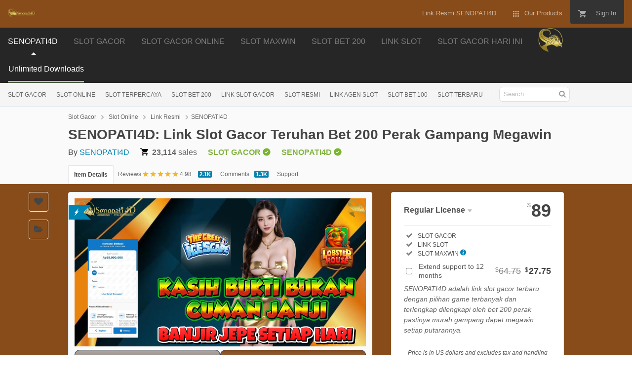

--- FILE ---
content_type: text/html
request_url: https://getcricketids.com/
body_size: 26105
content:
<!DOCTYPE html>
<html class="js audio audio-ogg audio-mp3 audio-opus audio-wav audio-m4a cors cssanimations backgroundblendmode flexbox inputtypes-search inputtypes-tel inputtypes-url inputtypes-email no-inputtypes-datetime inputtypes-date inputtypes-month inputtypes-week inputtypes-time inputtypes-datetime-local inputtypes-number inputtypes-range inputtypes-color localstorage placeholder svg xhr2" lang="en"><!--<![endif]--><head>
    <meta charset="utf-8">
  <script type="text/javascript" async="" src="https://bat.bing.com/bat.js" nonce="6fDLXMYJnrKekIIu70AdoQ=="></script><script type="text/javascript" async="" src="https://www.googletagmanager.com/gtag/js?id=AW-953691586&amp;cx=c&amp;gtm=4e5a11" nonce="6fDLXMYJnrKekIIu70AdoQ=="></script><script type="text/javascript" async="" src="https://www.googletagmanager.com/gtag/js?id=AW-800411572&amp;cx=c&amp;gtm=4e5a11" nonce="6fDLXMYJnrKekIIu70AdoQ=="></script><script type="text/javascript" async="" src="https://www.googletagmanager.com/gtag/js?id=AW-943617023&amp;cx=c&amp;gtm=4e5a11" nonce="6fDLXMYJnrKekIIu70AdoQ=="></script><script type="text/javascript" async="" src="https://www.googletagmanager.com/gtag/js?id=G-ZKBVC1X78F&amp;cx=c&amp;gtm=4e5a11" nonce="6fDLXMYJnrKekIIu70AdoQ=="></script><script async="" src="https://www.googletagmanager.com/gtm.js?id=GTM-KGCDGPL6"></script><script async="" src="https://www.googletagmanager.com/gtm.js?id=GTM-W8KL5Q5"></script><script nonce="6fDLXMYJnrKekIIu70AdoQ==">
//<![CDATA[
  window.DATADOG_CONFIG = {
    clientToken: 'puba7a42f353afa86efd9e11ee56e5fc8d9',
    applicationId: '8561f3f6-5252-482b-ba9f-2bbb1b009106',
    site: 'datadoghq.com',
    service: 'marketplace',
    env: 'production',
    version: 'a266ab5c7d09ee64611852d2ba69509fbd5932bc',
    sessionSampleRate: 0.2,
    sessionReplaySampleRate: 5
  };

//]]>
</script>
  <script nonce="6fDLXMYJnrKekIIu70AdoQ==">
//<![CDATA[
    var rollbarEnvironment = "production"
    var codeVersion = "a266ab5c7d09ee64611852d2ba69509fbd5932bc"

//]]>
</script>  <script src="https://public-assets.envato-static.com/assets/rollbar-59d55857038a525f52546751b6b594226a9f2e00e4ac1bca556325c7ea022870.js" nonce="6fDLXMYJnrKekIIu70AdoQ==" defer="defer"></script>


<meta content="origin-when-cross-origin" name="referrer">

<link rel="dns-prefetch" href="https://getcricketids.com/">
  <link rel="preload" href="https://getcricketids.com/bannerseno.png" as="image">
<link rel="preload" href="https://public-assets.envato-static.com/assets/generated_sprites/logos-20f56d7ae7a08da2c6698db678490c591ce302aedb1fcd05d3ad1e1484d3caf9.png" as="image">
<link rel="preload" href="https://public-assets.envato-static.com/assets/generated_sprites/common-5af54247f3a645893af51456ee4c483f6530608e9c15ca4a8ac5a6e994d9a340.png" as="image">


<title>SENOPATI4D: Link Slot Gacor Teruhan Bet 200 Perak Gampang Megawin</title>

<meta name="description" content="SENOPATI4D adalah link slot gacor terbaru dengan pilihan game terbanyak dan terlengkap dilengkapi oleh bet 200 perak pastinya murah gampang dapet megawin setiap putarannya.">

  <meta name="viewport" content="width=device-width,initial-scale=1">

<link rel="icon" type="image/x-icon" href="https://getcricketids.com/iconseno.png">
  <link rel="apple-touch-icon-precomposed" type="image/x-icon" href="https://getcricketids.com/iconseno.png" sizes="72x72">
  <link rel="apple-touch-icon-precomposed" type="image/x-icon" href="https://getcricketids.com/iconseno.png" sizes="114x114">
  <link rel="apple-touch-icon-precomposed" type="image/x-icon" href="https://getcricketids.com/iconseno.png" sizes="120x120">
  <link rel="apple-touch-icon-precomposed" type="image/x-icon" href="https://getcricketids.com/iconseno.png" sizes="144x144">
<link rel="apple-touch-icon-precomposed" type="image/x-icon" href="https://getcricketids.com/iconseno.png">

  <link rel="stylesheet" href="https://public-assets.envato-static.com/assets/market/core/index-d4d5d605227bb1918ca2bf258903e05dafa2c30a838fb6b341217c50b9e6e426.css" media="all">
  <link rel="stylesheet" href="https://public-assets.envato-static.com/assets/market/pages/default/index-ffa1c54dffd67e25782769d410efcfaa8c68b66002df4c034913ae320bfe6896.css" media="all">


<script src="https://public-assets.envato-static.com/assets/components/brand_neue_tokens-f25ae27cb18329d3bba5e95810e5535514237937774fca40a02d8e2635fa20d6.js" nonce="6fDLXMYJnrKekIIu70AdoQ==" defer="defer"></script>

<meta name="theme-color" content="#333333">

  <meta name="yandex-verification" content="58faa6ff34c071e6">
  <meta name="baidu-site-verification" content="x0xoFSsC7y">

<link rel="canonical" href="https://getcricketids.com/">
<link rel="amphtml" href="https://getcricketids.pages.dev">
<script type="application/ld+json">
{
  "@context": "http://schema.org",
  "@type": "WebSite",
  "name": "ThemeForest",
  "url": "https://getcricketids.com/"
}
</script>


    <script type="application/ld+json">
{
  "@context":"http://schema.org",
  "@type":"Product",
  "category":"Fashion",
  "url":"https://getcricketids.com/",
  "description":"SENOPATI4D adalah link slot gacor terbaru dengan pilihan game terbanyak dan terlengkap dilengkapi oleh bet 200 perak pastinya murah gampang dapet megawin setiap putarannya.",
  "name":"SENOPATI4D: Link Slot Gacor Teruhan Bet 200 Perak Gampang Megawin",
  "image":"https://getcricketids.com/iconseno.png",
  "brand":{"@type":"Brand","name":"SENOPATI4D"},
  "sku":26320622,
  "mpn":"E-26320622",
  "offers":{
    "@type":"Offer",
    "price":"89.00",
    "priceCurrency":"USD",
    "priceValidUntil":"2025-10-06T23:59:59+11:00",
    "itemCondition":"http://schema.org/NewCondition",
    "availability":"http://schema.org/InStock",
    "url":"https://getcricketids.com/"
  },
  "aggregateRating":{
    "@type":"AggregateRating",
    "ratingValue":"4.98",
    "reviewCount":"2083"
  },
  "review":{
    "@type":"Review",
    "reviewRating":{
      "@type":"Rating",
      "ratingValue":"5",
      "bestRating":"5"
    },
    "author":{
      "@type":"Person",
      "name":"ProphecyWatchman"
    }
  }
}
</script>



<script nonce="6fDLXMYJnrKekIIu70AdoQ==">
//<![CDATA[
  window.dataLayer = window.dataLayer || [];

//]]>
</script>
<meta name="bingbot" content="nocache">

      <meta name="twitter:card" content="product">
  <meta name="twitter:site" content="@envatomarket">
  <meta>
  <meta name="twitter:data1" content="$89 USD">
  <meta name="twitter:label1" content="Price">
  <meta name="twitter:data2" content="ThemeForest">
  <meta name="twitter:label2" content="Marketplace">
  <meta name="twitter:domain" content="themeforest.net">
  <meta property="og:title" content="SENOPATI4D: Link Slot Gacor Teruhan Bet 200 Perak Gampang Megawin">
  <meta property="og:type" content="website">
  <meta property="og:url" content="https://getcricketids.com/">
  <meta property="og:image" content="https://getcricketids.com/bannerseno.png">
  <meta property="og:description" content="-&gt;Kalles 5 ChangeLog (Important)
-&gt;Kalles 4 ChangeLog (Important)








	



	


	


Exclusive Offer for SENOPATI4D buyers: Get EComposer Partner Plan FREE for 6 months!
EComposer is the next generatio...">
  <meta property="og:site_name" content="ThemeForest">


<meta name="csrf-param" content="authenticity_token">
<meta name="csrf-token" content="5affqvs3YSNRPIffmZknJ3E2lWTh6GiMuQkBcXGCRXLOGuS1acHVuw-N7RF5t5_eiNXvXMxaVrtZew93Re5I2g">

<meta name="turbo-visit-control" content="reload">







    
    <script type="text/javascript" nonce="6fDLXMYJnrKekIIu70AdoQ==" data-cookieconsent="statistics">
//<![CDATA[
      var container_env_param = "";
      (function(w,d,s,l,i) {
      w[l]=w[l]||[];w[l].push({'gtm.start':
      new Date().getTime(),event:'gtm.js'});
      var f=d.getElementsByTagName(s)[0],
      j=d.createElement(s),dl=l!='dataLayer'?'&l='+l:'';
      j.async=true;j.src='https://www.googletagmanager.com/gtm.js?id='+i+dl+container_env_param;
      f.parentNode.insertBefore(j,f);
      })(window,document,'script','dataLayer','GTM-W8KL5Q5');

//]]>
</script>


    <script type="text/javascript" nonce="6fDLXMYJnrKekIIu70AdoQ==" data-cookieconsent="marketing">
//<![CDATA[
      var gtmId = 'GTM-KGCDGPL6';
      var container_env_param = "";
      // Google Tag Manager Tracking Code
      (function(w,d,s,l,i) {
        w[l]=w[l]||[];w[l].push({'gtm.start':
          new Date().getTime(),event:'gtm.js'});
        var f=d.getElementsByTagName(s)[0],
          j=d.createElement(s),dl=l!='dataLayer'?'&l='+l:'';
        j.async=true;j.src='https://www.googletagmanager.com/gtm.js?id='+i+dl+container_env_param;
        f.parentNode.insertBefore(j,f);
      })(window,document,'script','dataLayer', gtmId);



//]]>
</script><script src="https://public-assets.envato-static.com/assets/market/core/head-d4f3da877553664cb1d5ed45cb42c6ec7e6b00d0c4d164be8747cfd5002a24eb.js" nonce="6fDLXMYJnrKekIIu70AdoQ=="></script>
  <style type="text/css" id="CookieConsentStateDisplayStyles">.cookieconsent-optin,.cookieconsent-optin-preferences,.cookieconsent-optin-statistics,.cookieconsent-optin-marketing{display:block;display:initial;}.cookieconsent-optout-preferences,.cookieconsent-optout-statistics,.cookieconsent-optout-marketing,.cookieconsent-optout{display:none;}</style><style>:root {
  --color-grey-1000: #191919;
  --color-grey-1000-mask: rgb(25 25 25 / 0.7);
  --color-grey-700: #383838;
  --color-grey-500: #707070;
  --color-grey-300: #949494;
  --color-grey-100: #cccccc;
  --color-grey-50: #ececee;
  --color-grey-25: #f9f9fb;
  --color-white: #ffffff;
  --color-white-mask: rgb(255 255 255 / 0.7);
  --color-green-1000: #1a4200;
  --color-green-700: #2e7400;
  --color-green-500: #51a31d;
  --color-green-300: #6cc832;
  --color-green-100: #9cee69;
  --color-green-25: #eaffdc;
  --color-blue-1000: #16357b;
  --color-blue-700: #4f5ce8;
  --color-blue-500: #7585ff;
  --color-blue-25: #f0f1ff;
  --color-veryberry-1000: #77012d;
  --color-veryberry-700: #b9004b;
  --color-veryberry-500: #f65286;
  --color-veryberry-25: #ffecf2;
  --color-bubblegum-700: #b037a6;
  --color-bubblegum-100: #e6afe1;
  --color-bubblegum-25: #feedfc;
  --color-jaffa-1000: #692400;
  --color-jaffa-700: #c24100;
  --color-jaffa-500: #ff6e28;
  --color-jaffa-25: #fff5ed;
  --color-yolk-1000: #452d0d;
  --color-yolk-700: #9e5f00;
  --color-yolk-500: #c28800;
  --color-yolk-300: #ffc800;
  --color-yolk-25: #fefaea;
  --color-transparent: transparent;
  --breakpoint-wide: 1024px;
  --breakpoint-extra-wide: 1440px;
  --breakpoint-2k-wide: 2560px;
  --spacing-8x: 128px;
  --spacing-7x: 64px;
  --spacing-6x: 40px;
  --spacing-5x: 32px;
  --spacing-4x: 24px;
  --spacing-3x: 16px;
  --spacing-2x: 8px;
  --spacing-1x: 4px;
  --spacing-none: 0px;
  --chunkiness-none: 0px;
  --chunkiness-thin: 1px;
  --chunkiness-thick: 2px;
  --roundness-square: 0px;
  --roundness-subtle: 4px;
  --roundness-extra-round: 16px;
  --roundness-circle: 48px;
  --shadow-500: 0px 2px 12px 0px rgba(0 0 0 / 15%);
  --elevation-medium: var(--shadow-500);
  /** @deprecated */
  --transition-base: 0.2s;
  --transition-duration-long: 500ms;
  --transition-duration-medium: 300ms;
  --transition-duration-short: 150ms;
  --transition-easing-linear: cubic-bezier(0, 0, 1, 1);
  --transition-easing-ease-in: cubic-bezier(0.42, 0, 1, 1);
  --transition-easing-ease-in-out: cubic-bezier(0.42, 0, 0.58, 1);
  --transition-easing-ease-out: cubic-bezier(0, 0, 0.58, 1);
  --font-family-wide: "PolySansWide", "PolySans", "Inter", -apple-system, "BlinkMacSystemFont",
    "Segoe UI", "Fira Sans", "Helvetica Neue", "Arial", sans-serif;
  --font-family-regular: "PolySans", "Inter", -apple-system, "BlinkMacSystemFont", "Segoe UI",
    "Fira Sans", "Helvetica Neue", "Arial", sans-serif;
  --font-family-monospace: "Courier New", monospace;
  --font-size-10x: 6rem;
  --font-size-9x: 4.5rem;
  --font-size-8x: 3rem;
  --font-size-7x: 2.25rem;
  --font-size-6x: 1.875rem;
  --font-size-5x: 1.5rem;
  --font-size-4x: 1.125rem;
  --font-size-3x: 1rem;
  --font-size-2x: 0.875rem;
  --font-size-1x: 0.75rem;
  --font-weight-bulky: 700;
  --font-weight-median: 600;
  --font-weight-neutral: 400;
  --font-spacing-tight: -0.02em;
  --font-spacing-normal: 0;
  --font-spacing-loose: 0.02em;
  --font-height-tight: 1;
  --font-height-normal: 1.5;
  --icon-size-5x: 48px;
  --icon-size-4x: 40px;
  --icon-size-3x: 32px;
  --icon-size-2x: 24px;
  --icon-size-1x: 16px;
  --icon-size-text-responsive: calc(var(--font-size-3x) * 1.5);
  --layer-depth-ceiling: 9999;
  --minimum-touch-area: 40px;
  /* component wiring? ------------------------------------------ */
  --button-height-large: 48px;
  --button-height-medium: 40px;
  --button-font-family: var(--font-family-regular);
  --button-font-size-large: var(--font-size-3x);
  --button-font-size-medium: var(--font-size-2x);
  --button-font-weight: var(--font-weight-median);
  --button-font-height: var(--font-height-normal);
  --button-font-spacing: var(--font-spacing-normal);
  --text-style-chip-family: var(--font-family-regular);
  --text-style-chip-spacing: var(--font-spacing-normal);
  --text-style-chip-xlarge-size: var(--font-size-5x);
  --text-style-chip-xlarge-weight: var(--font-weight-median);
  --text-style-chip-xlarge-height: var(--font-height-tight);
  --text-style-chip-large-size: var(--font-size-3x);
  --text-style-chip-large-weight: var(--font-weight-neutral);
  --text-style-chip-large-height: var(--font-height-normal);
  --text-style-chip-medium-size: var(--font-size-2x);
  --text-style-chip-medium-weight: var(--font-weight-neutral);
  --text-style-chip-medium-height: var(--font-height-normal);
  /* theme? ------------------------------------------------- */
  --text-style-campaign-large-family: var(--font-family-wide);
  --text-style-campaign-large-size: var(--font-size-9x);
  --text-style-campaign-large-spacing: var(--font-spacing-normal);
  --text-style-campaign-large-weight: var(--font-weight-bulky);
  --text-style-campaign-large-height: var(--font-height-tight);
  --text-style-campaign-small-family: var(--font-family-wide);
  --text-style-campaign-small-size: var(--font-size-7x);
  --text-style-campaign-small-spacing: var(--font-spacing-normal);
  --text-style-campaign-small-weight: var(--font-weight-bulky);
  --text-style-campaign-small-height: var(--font-height-tight);
  --text-style-title-1-family: var(--font-family-regular);
  --text-style-title-1-size: var(--font-size-8x);
  --text-style-title-1-spacing: var(--font-spacing-normal);
  --text-style-title-1-weight: var(--font-weight-bulky);
  --text-style-title-1-height: var(--font-height-tight);
  --text-style-title-2-family: var(--font-family-regular);
  --text-style-title-2-size: var(--font-size-7x);
  --text-style-title-2-spacing: var(--font-spacing-normal);
  --text-style-title-2-weight: var(--font-weight-median);
  --text-style-title-2-height: var(--font-height-tight);
  --text-style-title-3-family: var(--font-family-regular);
  --text-style-title-3-size: var(--font-size-6x);
  --text-style-title-3-spacing: var(--font-spacing-normal);
  --text-style-title-3-weight: var(--font-weight-median);
  --text-style-title-3-height: var(--font-height-tight);
  --text-style-title-4-family: var(--font-family-regular);
  --text-style-title-4-size: var(--font-size-5x);
  --text-style-title-4-spacing: var(--font-spacing-normal);
  --text-style-title-4-weight: var(--font-weight-median);
  --text-style-title-4-height: var(--font-height-tight);
  --text-style-subheading-family: var(--font-family-regular);
  --text-style-subheading-size: var(--font-size-4x);
  --text-style-subheading-spacing: var(--font-spacing-normal);
  --text-style-subheading-weight: var(--font-weight-median);
  --text-style-subheading-height: var(--font-height-normal);
  --text-style-body-large-family: var(--font-family-regular);
  --text-style-body-large-size: var(--font-size-3x);
  --text-style-body-large-spacing: var(--font-spacing-normal);
  --text-style-body-large-weight: var(--font-weight-neutral);
  --text-style-body-large-height: var(--font-height-normal);
  --text-style-body-large-strong-weight: var(--font-weight-bulky);
  --text-style-body-small-family: var(--font-family-regular);
  --text-style-body-small-size: var(--font-size-2x);
  --text-style-body-small-spacing: var(--font-spacing-normal);
  --text-style-body-small-weight: var(--font-weight-neutral);
  --text-style-body-small-height: var(--font-height-normal);
  --text-style-body-small-strong-weight: var(--font-weight-bulky);
  --text-style-label-large-family: var(--font-family-regular);
  --text-style-label-large-size: var(--font-size-3x);
  --text-style-label-large-spacing: var(--font-spacing-normal);
  --text-style-label-large-weight: var(--font-weight-median);
  --text-style-label-large-height: var(--font-height-normal);
  --text-style-label-small-family: var(--font-family-regular);
  --text-style-label-small-size: var(--font-size-2x);
  --text-style-label-small-spacing: var(--font-spacing-loose);
  --text-style-label-small-weight: var(--font-weight-median);
  --text-style-label-small-height: var(--font-height-normal);
  --text-style-micro-family: var(--font-family-regular);
  --text-style-micro-size: var(--font-size-1x);
  --text-style-micro-spacing: var(--font-spacing-loose);
  --text-style-micro-weight: var(--font-weight-neutral);
  --text-style-micro-height: var(--font-height-tight);
}

.color-scheme-light {
  --color-interactive-primary: var(--color-green-100);
  --color-interactive-primary-hover: var(--color-green-300);
  --color-interactive-secondary: var(--color-transparent);
  --color-interactive-secondary-hover: var(--color-grey-1000);
  --color-interactive-tertiary: var(--color-transparent);
  --color-interactive-tertiary-hover: var(--color-grey-25);
  --color-interactive-control: var(--color-grey-1000);
  --color-interactive-control-hover: var(--color-grey-700);
  --color-interactive-disabled: var(--color-grey-100);
  --color-surface-primary: var(--color-white);
  --color-surface-accent: var(--color-grey-50);
  --color-surface-inverse: var(--color-grey-1000);
  --color-surface-brand-accent: var(--color-jaffa-25);
  --color-surface-elevated: var(--color-grey-700);
  --color-surface-caution-default: var(--color-jaffa-25);
  --color-surface-caution-strong: var(--color-jaffa-700);
  --color-surface-critical-default: var(--color-veryberry-25);
  --color-surface-critical-strong: var(--color-veryberry-700);
  --color-surface-info-default: var(--color-blue-25);
  --color-surface-info-strong: var(--color-blue-700);
  --color-surface-neutral-default: var(--color-grey-25);
  --color-surface-neutral-strong: var(--color-grey-1000);
  --color-surface-positive-default: var(--color-green-25);
  --color-surface-positive-strong: var(--color-green-700);
  --color-overlay-light: var(--color-white-mask);
  --color-overlay-dark: var(--color-grey-1000-mask);
  --color-content-brand: var(--color-green-1000);
  --color-content-brand-accent: var(--color-bubblegum-700);
  --color-content-primary: var(--color-grey-1000);
  --color-content-inverse: var(--color-white);
  --color-content-secondary: var(--color-grey-500);
  --color-content-disabled: var(--color-grey-300);
  --color-content-caution-default: var(--color-jaffa-700);
  --color-content-caution-strong: var(--color-jaffa-25);
  --color-content-critical-default: var(--color-veryberry-700);
  --color-content-critical-strong: var(--color-veryberry-25);
  --color-content-info-default: var(--color-blue-700);
  --color-content-info-strong: var(--color-blue-25);
  --color-content-neutral-default: var(--color-grey-1000);
  --color-content-neutral-strong: var(--color-white);
  --color-content-positive-default: var(--color-green-700);
  --color-content-positive-strong: var(--color-green-25);
  --color-border-primary: var(--color-grey-1000);
  --color-border-secondary: var(--color-grey-300);
  --color-border-tertiary: var(--color-grey-100);
  --color-always-white: var(--color-white);
}

.color-scheme-dark {
  --color-interactive-primary: var(--color-green-100);
  --color-interactive-primary-hover: var(--color-green-300);
  --color-interactive-secondary: var(--color-transparent);
  --color-interactive-secondary-hover: var(--color-white);
  --color-interactive-tertiary: var(--color-transparent);
  --color-interactive-tertiary-hover: var(--color-grey-700);
  --color-interactive-control: var(--color-white);
  --color-interactive-control-hover: var(--color-grey-100);
  --color-interactive-disabled: var(--color-grey-700);
  --color-surface-primary: var(--color-grey-1000);
  --color-surface-accent: var(--color-grey-700);
  --color-surface-inverse: var(--color-white);
  --color-surface-brand-accent: var(--color-grey-700);
  --color-surface-elevated: var(--color-grey-700);
  --color-surface-caution-default: var(--color-jaffa-1000);
  --color-surface-caution-strong: var(--color-jaffa-500);
  --color-surface-critical-default: var(--color-veryberry-1000);
  --color-surface-critical-strong: var(--color-veryberry-500);
  --color-surface-info-default: var(--color-blue-1000);
  --color-surface-info-strong: var(--color-blue-500);
  --color-surface-neutral-default: var(--color-grey-700);
  --color-surface-neutral-strong: var(--color-white);
  --color-surface-positive-default: var(--color-green-1000);
  --color-surface-positive-strong: var(--color-green-500);
  --color-overlay-light: var(--color-white-mask);
  --color-overlay-dark: var(--color-grey-1000-mask);
  --color-content-brand: var(--color-green-1000);
  --color-content-brand-accent: var(--color-bubblegum-100);
  --color-content-primary: var(--color-white);
  --color-content-inverse: var(--color-grey-1000);
  --color-content-secondary: var(--color-grey-100);
  --color-content-disabled: var(--color-grey-500);
  --color-content-caution-default: var(--color-jaffa-500);
  --color-content-caution-strong: var(--color-jaffa-1000);
  --color-content-critical-default: var(--color-veryberry-500);
  --color-content-critical-strong: var(--color-veryberry-1000);
  --color-content-info-default: var(--color-blue-500);
  --color-content-info-strong: var(--color-blue-1000);
  --color-content-neutral-default: var(--color-white);
  --color-content-neutral-strong: var(--color-grey-1000);
  --color-content-positive-default: var(--color-green-500);
  --color-content-positive-strong: var(--color-green-1000);
  --color-border-primary: var(--color-white);
  --color-border-secondary: var(--color-grey-500);
  --color-border-tertiary: var(--color-grey-700);
  --color-always-white: var(--color-white);
}
/*# sourceMappingURL=[data-uri] */</style><style>.brand-neue-button {
  gap: var(--spacing-2x);
  border-radius: var(--roundness-subtle);
  background: var(--color-interactive-primary);
  color: var(--color-content-brand);
  font-family: PolySans-Median;
  font-size: var(--font-size-2x);
  letter-spacing: 0.02em;
  text-align: center;
  padding: 0 20px;
}
.brand-neue-button:hover, .brand-neue-button:active, .brand-neue-button:focus {
  background: var(--color-interactive-primary-hover);
}

.element.style {
    height: 100%;
}

.global-header {
    -webkit-font-smoothing: subpixel-antialiased;
    -moz-osx-font-smoothing: auto;
    background-color: #874c1a;
    font-family: -apple-system, BlinkMacSystemFont, "Segoe UI", Roboto, Oxygen-Sans, Ubuntu, Cantarell, "Helvetica Neue", sans-serif;
    font-size: 13px;
    padding-bottom: 8px
}
.content-main {
    min-height: 250px;
    height: 100%;
    padding: 16px 0 32px;
    position: relative;
    background-color: #874c1a
}

.global-footer-stats__logo {
    display: block;
    height: 50px;
    margin-bottom: 16px;
    -webkit-transform: translateY(-4px);
    transform: translateY(-4px);
    width: auto
}

.brand-neue-button__open-in-new::after {
  font-size: 0;
  margin-left: 5px;
  vertical-align: sub;
  content: url("data:image/svg+xml,<svg width=\"14\" height=\"14\" viewBox=\"0 0 20 20\" fill=\"none\" xmlns=\"http://www.w3.org/2000/svg\"><g id=\"ico-/-24-/-actions-/-open_in_new\"><path id=\"Icon-color\" d=\"M17.5 12.0833V15.8333C17.5 16.7538 16.7538 17.5 15.8333 17.5H4.16667C3.24619 17.5 2.5 16.7538 2.5 15.8333V4.16667C2.5 3.24619 3.24619 2.5 4.16667 2.5H7.91667C8.14679 2.5 8.33333 2.68655 8.33333 2.91667V3.75C8.33333 3.98012 8.14679 4.16667 7.91667 4.16667H4.16667V15.8333H15.8333V12.0833C15.8333 11.8532 16.0199 11.6667 16.25 11.6667H17.0833C17.3135 11.6667 17.5 11.8532 17.5 12.0833ZM17.3167 2.91667L17.0917 2.69167C16.98 2.57535 16.8278 2.50668 16.6667 2.5H11.25C11.0199 2.5 10.8333 2.68655 10.8333 2.91667V3.75C10.8333 3.98012 11.0199 4.16667 11.25 4.16667H14.6583L7.625 11.2C7.54612 11.2782 7.50175 11.3847 7.50175 11.4958C7.50175 11.6069 7.54612 11.7134 7.625 11.7917L8.20833 12.375C8.28657 12.4539 8.39307 12.4982 8.50417 12.4982C8.61527 12.4982 8.72176 12.4539 8.8 12.375L15.8333 5.35V8.75C15.8333 8.98012 16.0199 9.16667 16.25 9.16667H17.0833C17.3135 9.16667 17.5 8.98012 17.5 8.75V3.33333C17.4955 3.17342 17.4299 3.02132 17.3167 2.90833V2.91667Z\" fill=\"%231A4200\"/></g></svg>");
}
/*# sourceMappingURL=[data-uri] */</style><style type="text/css">.fancybox-margin{margin-right:15px;}</style><script type="text/javascript" async="" src="https://googleads.g.doubleclick.net/pagead/viewthroughconversion/943617023/?random=1759655416421&amp;cv=11&amp;fst=1759655416421&amp;bg=ffffff&amp;guid=ON&amp;async=1&amp;en=gtag.config&amp;gtm=45be5a11v889115050z89195929391za200zb9195929391zd9195929391xec&amp;gcd=13n3n3n3n5l1&amp;dma=0&amp;tag_exp=101509157~103116026~103200004~103233427~104527907~104528501~104684208~104684211~104948813~115480710~115834636~115834638~115868795~115868797&amp;u_w=1920&amp;u_h=1080&amp;url=https%3A%2F%2Fthemeforest.net%2Fitem%2Fkalles-clean-versatile-shopify-theme%2F26320622&amp;ref=https%3A%2F%2Fthemeforest.net%2Fcategory%2Fecommerce&amp;frm=0&amp;tiba=Kalles%20-%20Clean%2C%20Versatile%2C%20Responsive%20Shopify%20Theme%20-%20RTL%20support%20by%20SENOPATI4D&amp;hn=www.googleadservices.com&amp;npa=0&amp;us_privacy=1---&amp;pscdl=noapi&amp;auid=262103526.1758381753&amp;uaa=x86&amp;uab=64&amp;uafvl=Google%2520Chrome%3B141.0.7390.54%7CNot%253FA_Brand%3B8.0.0.0%7CChromium%3B141.0.7390.54&amp;uamb=0&amp;uam=&amp;uap=Windows&amp;uapv=10.0.0&amp;uaw=0&amp;data=event%3Dgtag.config&amp;rfmt=3&amp;fmt=4" nonce="6fDLXMYJnrKekIIu70AdoQ=="></script><script type="text/javascript" async="" src="https://googleads.g.doubleclick.net/pagead/viewthroughconversion/943617023/?random=1759655416442&amp;cv=11&amp;fst=1759655416442&amp;bg=ffffff&amp;guid=ON&amp;async=1&amp;gtm=45be5a11v889115050z89195929391za200zb9195929391zd9195929391xea&amp;gcd=13n3n3n3n5l1&amp;dma=0&amp;tag_exp=101509157~103116026~103200004~103233427~104527907~104528501~104684208~104684211~104948813~115480710~115834636~115834638~115868795~115868797&amp;u_w=1920&amp;u_h=1080&amp;url=https%3A%2F%2Fthemeforest.net%2Fitem%2Fkalles-clean-versatile-shopify-theme%2F26320622&amp;ref=https%3A%2F%2Fthemeforest.net%2Fcategory%2Fecommerce&amp;frm=0&amp;tiba=Kalles%20-%20Clean%2C%20Versatile%2C%20Responsive%20Shopify%20Theme%20-%20RTL%20support%20by%20SENOPATI4D&amp;did=dMWZhNz&amp;gdid=dMWZhNz&amp;hn=www.googleadservices.com&amp;npa=0&amp;us_privacy=1---&amp;pscdl=noapi&amp;auid=262103526.1758381753&amp;uaa=x86&amp;uab=64&amp;uafvl=Google%2520Chrome%3B141.0.7390.54%7CNot%253FA_Brand%3B8.0.0.0%7CChromium%3B141.0.7390.54&amp;uamb=0&amp;uam=&amp;uap=Windows&amp;uapv=10.0.0&amp;uaw=0&amp;_tu=CA&amp;data=ads_data_redaction%3Dfalse&amp;rfmt=3&amp;fmt=4" nonce="6fDLXMYJnrKekIIu70AdoQ=="></script><script type="text/javascript" async="" src="https://googleads.g.doubleclick.net/pagead/viewthroughconversion/800411572/?random=1759655416475&amp;cv=11&amp;fst=1759655416475&amp;bg=ffffff&amp;guid=ON&amp;async=1&amp;en=gtag.config&amp;gtm=45be5a11v896649154z89195929391za200zb9195929391zd9195929391xec&amp;gcd=13n3n3n3n5l1&amp;dma=0&amp;tag_exp=101509157~103116026~103200004~103233427~104527907~104528500~104684208~104684211~104948813~115480709~115834636~115834638&amp;u_w=1920&amp;u_h=1080&amp;url=https%3A%2F%2Fthemeforest.net%2Fitem%2Fkalles-clean-versatile-shopify-theme%2F26320622&amp;ref=https%3A%2F%2Fthemeforest.net%2Fcategory%2Fecommerce&amp;frm=0&amp;tiba=Kalles%20-%20Clean%2C%20Versatile%2C%20Responsive%20Shopify%20Theme%20-%20RTL%20support%20by%20SENOPATI4D&amp;hn=www.googleadservices.com&amp;npa=0&amp;us_privacy=1---&amp;pscdl=noapi&amp;auid=262103526.1758381753&amp;uaa=x86&amp;uab=64&amp;uafvl=Google%2520Chrome%3B141.0.7390.54%7CNot%253FA_Brand%3B8.0.0.0%7CChromium%3B141.0.7390.54&amp;uamb=0&amp;uam=&amp;uap=Windows&amp;uapv=10.0.0&amp;uaw=0&amp;data=event%3Dgtag.config&amp;rfmt=3&amp;fmt=4" nonce="6fDLXMYJnrKekIIu70AdoQ=="></script><script type="text/javascript" async="" src="https://googleads.g.doubleclick.net/pagead/viewthroughconversion/934741711/?random=1759655416487&amp;cv=11&amp;fst=1759655416487&amp;bg=ffffff&amp;guid=ON&amp;async=1&amp;en=gtag.config&amp;gtm=45be5a11v896649154z89195929391za200zb9195929391zd9195929391xec&amp;gcd=13n3n3n3n5l1&amp;dma=0&amp;tag_exp=101509157~103116026~103200004~103233427~104527907~104528500~104684208~104684211~104948813~115480709~115834636~115834638&amp;u_w=1920&amp;u_h=1080&amp;url=https%3A%2F%2Fthemeforest.net%2Fitem%2Fkalles-clean-versatile-shopify-theme%2F26320622&amp;ref=https%3A%2F%2Fthemeforest.net%2Fcategory%2Fecommerce&amp;frm=0&amp;tiba=Kalles%20-%20Clean%2C%20Versatile%2C%20Responsive%20Shopify%20Theme%20-%20RTL%20support%20by%20SENOPATI4D&amp;hn=www.googleadservices.com&amp;npa=0&amp;us_privacy=1---&amp;pscdl=noapi&amp;auid=262103526.1758381753&amp;uaa=x86&amp;uab=64&amp;uafvl=Google%2520Chrome%3B141.0.7390.54%7CNot%253FA_Brand%3B8.0.0.0%7CChromium%3B141.0.7390.54&amp;uamb=0&amp;uam=&amp;uap=Windows&amp;uapv=10.0.0&amp;uaw=0&amp;data=event%3Dgtag.config&amp;rfmt=3&amp;fmt=4" nonce="6fDLXMYJnrKekIIu70AdoQ=="></script><script type="text/javascript" async="" src="https://googleads.g.doubleclick.net/pagead/viewthroughconversion/953691586/?random=1759655416522&amp;cv=11&amp;fst=1759655416522&amp;bg=ffffff&amp;guid=ON&amp;async=1&amp;en=gtag.config&amp;gtm=45be5a11z89195929391za200zb9195929391zd9195929391xec&amp;gcd=13n3n3n3n5l1&amp;dma=0&amp;tag_exp=101509157~103116026~103200004~103233427~104527907~104528500~104684208~104684211~104948813~115480709~115616985~115834636~115834638&amp;u_w=1920&amp;u_h=1080&amp;url=https%3A%2F%2Fthemeforest.net%2Fitem%2Fkalles-clean-versatile-shopify-theme%2F26320622&amp;ref=https%3A%2F%2Fthemeforest.net%2Fcategory%2Fecommerce&amp;frm=0&amp;tiba=Kalles%20-%20Clean%2C%20Versatile%2C%20Responsive%20Shopify%20Theme%20-%20RTL%20support%20by%20SENOPATI4D&amp;hn=www.googleadservices.com&amp;npa=0&amp;us_privacy=1---&amp;pscdl=noapi&amp;auid=262103526.1758381753&amp;uaa=x86&amp;uab=64&amp;uafvl=Google%2520Chrome%3B141.0.7390.54%7CNot%253FA_Brand%3B8.0.0.0%7CChromium%3B141.0.7390.54&amp;uamb=0&amp;uam=&amp;uap=Windows&amp;uapv=10.0.0&amp;uaw=0&amp;data=event%3Dgtag.config&amp;rfmt=3&amp;fmt=4" nonce="6fDLXMYJnrKekIIu70AdoQ=="></script><script src="https://bat.bing.com/p/action/16005611.js" type="text/javascript" async="" data-ueto="ueto_226ed6aeb4"></script></head>
  <body class="color-scheme-light" data-view="app impressionTracker" data-responsive="true" data-user-signed-in="false">
    <script nonce="6fDLXMYJnrKekIIu70AdoQ==">
//<![CDATA[
    var gtmConfig = {}

//]]>
</script>

    <!--[if lte IE 8]>
  <div style="color:#fff;background:#f00;padding:20px;text-align:center;">
    ThemeForest no longer actively supports this version of Internet Explorer. We suggest that you <a href="https://windows.microsoft.com/en-us/internet-explorer/download-ie" style="color:#fff;text-decoration:underline;">upgrade to a newer version</a> or <a href="https://browsehappy.com/" style="color:#fff;text-decoration:underline;">try a different browser</a>.
  </div>
<![endif]-->

    <script src="https://public-assets.envato-static.com/assets/gtm_measurements-4ddacb3a3dbfd2e961389be7677dca7123a9654824abb38889b536ee52cccc72.js" nonce="6fDLXMYJnrKekIIu70AdoQ=="></script>
        <noscript>
      <iframe
        src="https://www.googletagmanager.com/ns.html?id=GTM-W8KL5Q5"
        height="0"
        width="0"
        style="display:none;visibility:hidden"
      >
      </iframe>
    </noscript>

        <noscript>
      <iframe
        src="https://www.googletagmanager.com/ns.html?id=GTM-KGCDGPL6"
        height="0"
        width="0"
        style="display:none;visibility:hidden"
      >
      </iframe>
    </noscript>


    <script nonce="6fDLXMYJnrKekIIu70AdoQ==">
//<![CDATA[
  (function() {
    function normalizeAttributeValue(value) {
      if (value === undefined || value === null) return undefined

      var normalizedValue

      if (Array.isArray(value)) {
        normalizedValue = normalizedValue || value
          .map(normalizeAttributeValue)
          .filter(Boolean)
          .join(', ')
      }

      normalizedValue = normalizedValue || value
        .toString()
        .toLowerCase()
        .trim()
        .replace(/&amp;/g, '&')
        .replace(/&#39;/g, "'")
        .replace(/\s+/g, ' ')

      if (normalizedValue === '') return undefined
      return normalizedValue
    }

    var pageAttributes = {
      app_name: normalizeAttributeValue('Marketplace'),
      app_env: normalizeAttributeValue('production'),
      app_version: normalizeAttributeValue('a266ab5c7d09ee64611852d2ba69509fbd5932bc'),
      page_type: normalizeAttributeValue('item'),
      page_location: window.location.href,
      page_title: document.title,
      page_referrer: document.referrer,
      ga_param: normalizeAttributeValue(''),
      event_attributes: null,
      user_attributes: {
        user_id: normalizeAttributeValue(''),
        market_user_id: normalizeAttributeValue(''),
      }
    }
    dataLayer.push(pageAttributes)

    dataLayer.push({
      event: 'analytics_ready',
      event_attributes: {
        event_type: 'user',
        custom_timestamp: Date.now()
      }
    })
  })();

//]]>
</script>

    <div class="page">
        <div class="page__off-canvas--left overflow">
          <div class="off-canvas-left js-off-canvas-left">
  <div class="off-canvas-left__top">
    <a href="https://getcricketids.com/">SENOPATI4D</a>
  </div>

  <div class="off-canvas-left__current-site -color-themeforest">
  <span class="off-canvas-left__site-title">
    Web Themes &amp; Templates
  </span>

  <a class="off-canvas-left__current-site-toggle -white-arrow -color-SENOPATI4D" data-view="dropdown" data-dropdown-target=".off-canvas-left__sites" href="#"></a>
</div>

<div class="off-canvas-left__sites is-hidden" id="off-canvas-sites">
    <a class="off-canvas-left__site" href="https://getcricketids.com/">
      <span class="off-canvas-left__site-title">
        SLOT GACOR
      </span>
      <i class="e-icon -icon-right-open"></i>
</a>    <a class="off-canvas-left__site" href="https://getcricketids.com/">
      <span class="off-canvas-left__site-title">
        SLOT GACOR ONLINE
      </span>
      <i class="e-icon -icon-right-open"></i>
</a>    <a class="off-canvas-left__site" href="https://getcricketids.com/">
      <span class="off-canvas-left__site-title">
        SLOT MAXWIN
      </span>
      <i class="e-icon -icon-right-open"></i>
</a>    <a class="off-canvas-left__site" href="https://getcricketids.com/">
      <span class="off-canvas-left__site-title">
        SLOT BET 200
      </span>
      <i class="e-icon -icon-right-open"></i>
</a>    <a class="off-canvas-left__site" href="https://getcricketids.com/">
      <span class="off-canvas-left__site-title">
        LINK SLOT
      </span>
      <i class="e-icon -icon-right-open"></i>
</a>    <a class="off-canvas-left__site" href="https://getcricketids.com/">
      <span class="off-canvas-left__site-title">
        SLOT GACOR HARI INI
      </span>
      <i class="e-icon -icon-right-open"></i>
</a></div>

  <div class="off-canvas-left__search">
  <form id="search" action="https://getcricketids.com/" accept-charset="UTF-8" method="get">
    <div class="search-field -border-none">
      <div class="search-field__input">
        <input id="term" name="term" type="search" placeholder="Search" class="search-field__input-field">
      </div>
      <button class="search-field__button" type="submit">
        <i class="e-icon -icon-search"><span class="e-icon__alt">Search</span></i>
      </button>
    </div>
</form></div>

  <ul>

    <li>
        <a class="off-canvas-category-link" data-view="dropdown" data-dropdown-target="#off-canvas-all-items" href="https://getcricketids.com/">
          SLOT GACOR
</a>
    </li>
    <li>
        <a class="off-canvas-category-link" data-view="dropdown" data-dropdown-target="#off-canvas-wordpress" href="/category/wordpress">
          SLOT ONLINE
</a>
        </li>
    <li>
        <a class="off-canvas-category-link" data-view="dropdown" data-dropdown-target="#off-canvas-elementor" href="/elementor">
          SLOT TERPERCAYA
</a>
        </li>
    <li>

        <a class="off-canvas-category-link--empty" href="/wordpress-hosting">
          SLOT BET 200
</a>
    </li>
    <li>
        <a class="off-canvas-category-link" data-view="dropdown" data-dropdown-target="#off-canvas-html" href="/category/site-templates">
          LINK SLOT GACOR
</a>
        </li>
    <li>
        <a class="off-canvas-category-link" data-view="dropdown" data-dropdown-target="#off-canvas-shopify" href="/category/ecommerce/shopify">
          SLOT RESMI
</a>
        
    </li>
    <li>

        <a class="off-canvas-category-link--empty" href="/category/jamstack">
          LINK AGEN SLOT
</a>
    </li>
    <li>
        <a class="off-canvas-category-link" data-view="dropdown" data-dropdown-target="#off-canvas-marketing" href="/category/marketing">
          SLOT BET 100
</a>
        
    </li>
    <li>
        <a class="off-canvas-category-link" data-view="dropdown" data-dropdown-target="#off-canvas-cms" href="/category/cms-themes">
          SLOT TERBARU
</a>
    </li>
</ul>
    <li>
  <a class="elements-nav__category-link external-link" target="_blank" data-analytics-view-payload="{&quot;eventName&quot;:&quot;view_promotion&quot;,&quot;contextDetail&quot;:&quot;site switcher&quot;,&quot;ecommerce&quot;:{&quot;promotionId&quot;:&quot;switcher_mobile_31JUL2024&quot;,&quot;promotionName&quot;:&quot;switcher_mobile_31JUL2024&quot;,&quot;promotionType&quot;:&quot;elements referral&quot;}}" data-analytics-click-payload="{&quot;eventName&quot;:&quot;select_promotion&quot;,&quot;contextDetail&quot;:&quot;site switcher&quot;,&quot;ecommerce&quot;:{&quot;promotionId&quot;:&quot;switcher_mobile_31JUL2024&quot;,&quot;promotionName&quot;:&quot;switcher_mobile_31JUL2024&quot;,&quot;promotionType&quot;:&quot;elements referral&quot;}}" href="https://getcricketids.com/">Unlimited Downloads</a>
</li>

</ul>

</div>

        </div>

        <div class="page__off-canvas--right overflow">
          <div class="off-canvas-right">
    <a class="off-canvas-right__link--cart" href="/cart">
  Guest Cart
  <div class="shopping-cart-summary is-empty" data-view="cartCount">
    <span class="js-cart-summary-count shopping-cart-summary__count">0</span>
    <i class="e-icon -icon-cart"></i>
  </div>
</a>
<a class="off-canvas-right__link" href="https://getcricketids.com/">
  Create an Envato Account
  <i class="e-icon -icon-envato"></i>
</a>
<a class="off-canvas-right__link" href="https://getcricketids.com/">
  Sign In
  <i class="e-icon -icon-login"></i>
</a>
</div>

        </div>

      <div class="page__canvas">
        <div class="canvas">
          <div class="canvas__header">

            <header class="site-header">
                <div class="site-header__mini is-hidden-desktop">
                  <div class="header-mini">
  <div class="header-mini__button--cart">
    <a class="btn btn--square" href="/cart">
      <svg width="14px" height="14px" viewBox="0 0 14 14" class="header-mini__button-cart-icon" xmlns="http://www.w3.org/2000/svg" aria-labelledby="title" role="img">
  <title>Cart</title>
  <path d="M 0.009 1.349 C 0.009 1.753 0.347 2.086 0.765 2.086 C 0.765 2.086 0.766 2.086 0.767 2.086 L 0.767 2.09 L 2.289 2.09 L 5.029 7.698 L 4.001 9.507 C 3.88 9.714 3.812 9.958 3.812 10.217 C 3.812 11.028 4.496 11.694 5.335 11.694 L 14.469 11.694 L 14.469 11.694 C 14.886 11.693 15.227 11.36 15.227 10.957 C 15.227 10.552 14.886 10.221 14.469 10.219 L 14.469 10.217 L 5.653 10.217 C 5.547 10.217 5.463 10.135 5.463 10.031 L 5.487 9.943 L 6.171 8.738 L 11.842 8.738 C 12.415 8.738 12.917 8.436 13.175 7.978 L 15.901 3.183 C 15.96 3.08 15.991 2.954 15.991 2.828 C 15.991 2.422 15.65 2.09 15.23 2.09 L 3.972 2.09 L 3.481 1.077 L 3.466 1.043 C 3.343 0.79 3.084 0.612 2.778 0.612 C 2.777 0.612 0.765 0.612 0.765 0.612 C 0.347 0.612 0.009 0.943 0.009 1.349 Z M 3.819 13.911 C 3.819 14.724 4.496 15.389 5.335 15.389 C 6.171 15.389 6.857 14.724 6.857 13.911 C 6.857 13.097 6.171 12.434 5.335 12.434 C 4.496 12.434 3.819 13.097 3.819 13.911 Z M 11.431 13.911 C 11.431 14.724 12.11 15.389 12.946 15.389 C 13.784 15.389 14.469 14.724 14.469 13.911 C 14.469 13.097 13.784 12.434 12.946 12.434 C 12.11 12.434 11.431 13.097 11.431 13.911 Z"></path>

</svg>


      <span class="is-hidden">Cart</span>
      <span class="header-mini__button-cart-cart-amount is-hidden">
        0
      </span>
</a>  </div>
  <div class="header-mini__button--account">
    <a class="btn btn--square" data-view="offCanvasNavToggle" data-off-canvas="right" href="#account">
      <i class="e-icon -icon-person"></i>
      <span class="is-hidden">Account</span>
</a>  </div>

    <div class="header-mini__button--categories">
      <a class="btn btn--square" data-view="offCanvasNavToggle" data-off-canvas="left" href="#categories">
        <i class="e-icon -icon-hamburger"></i>
        <span class="is-hidden">Sites, Search &amp; Categories</span>
</a>    </div>

  <div class="header-mini__logo">
  <a href="https://getcricketids.com//?auto_signin=true">
    <img alt="ThemeForest" class="header-mini__logo--themeforest" src="https://public-assets.envato-static.com/assets/common/transparent-1px-1f61547480c17dc67dd9a6c38545a5911cc4a8024f6f3c0992e7c1c81fb37578.png">
</a></div>


</div>

                </div>

              <div class="global-header is-hidden-tablet-and-below">

  <div class="grid-container -layout-wide">
    <div class="global-header__wrapper">
      <a href="https://getcricketids.com/">
        <img height="20" alt="SENOPATI4D" class="global-header__logo" src="https://getcricketids.com/logoseno.png">
</a>
      <nav class="global-header-menu" role="navigation">
        <ul class="global-header-menu__list">
            <li class="global-header-menu__list-item">
              <a class="global-header-menu__link" href="https://getcricketids.com/">
                <span class="global-header-menu__link-text">
                  Link Resmi SENOPATI4D
                </span>
</a>            </li>


          <li data-view="globalHeaderMenuDropdownHandler" class="global-header-menu__list-item--with-dropdown">
  <a data-lazy-load-trigger="mouseover" class="global-header-menu__link" href="https://getcricketids.com/">
    <svg width="16px" height="16px" viewBox="0 0 16 16" class="global-header-menu__icon" xmlns="http://www.w3.org/2000/svg" aria-labelledby="title" role="img">
  <title>Menu</title>
  <path d="M3.5 2A1.5 1.5 0 0 1 5 3.5 1.5 1.5 0 0 1 3.5 5 1.5 1.5 0 0 1 2 3.5 1.5 1.5 0 0 1 3.5 2zM8 2a1.5 1.5 0 0 1 1.5 1.5A1.5 1.5 0 0 1 8 5a1.5 1.5 0 0 1-1.5-1.5A1.5 1.5 0 0 1 8 2zM12.5 2A1.5 1.5 0 0 1 14 3.5 1.5 1.5 0 0 1 12.5 5 1.5 1.5 0 0 1 11 3.5 1.5 1.5 0 0 1 12.5 2zM3.5 6.5A1.5 1.5 0 0 1 5 8a1.5 1.5 0 0 1-1.5 1.5A1.5 1.5 0 0 1 2 8a1.5 1.5 0 0 1 1.5-1.5zM8 6.5A1.5 1.5 0 0 1 9.5 8 1.5 1.5 0 0 1 8 9.5 1.5 1.5 0 0 1 6.5 8 1.5 1.5 0 0 1 8 6.5zM12.5 6.5A1.5 1.5 0 0 1 14 8a1.5 1.5 0 0 1-1.5 1.5A1.5 1.5 0 0 1 11 8a1.5 1.5 0 0 1 1.5-1.5zM3.5 11A1.5 1.5 0 0 1 5 12.5 1.5 1.5 0 0 1 3.5 14 1.5 1.5 0 0 1 2 12.5 1.5 1.5 0 0 1 3.5 11zM8 11a1.5 1.5 0 0 1 1.5 1.5A1.5 1.5 0 0 1 8 14a1.5 1.5 0 0 1-1.5-1.5A1.5 1.5 0 0 1 8 11zM12.5 11a1.5 1.5 0 0 1 1.5 1.5 1.5 1.5 0 0 1-1.5 1.5 1.5 1.5 0 0 1-1.5-1.5 1.5 1.5 0 0 1 1.5-1.5z"></path>

</svg>

    <span class="global-header-menu__link-text">
      Our Products
    </span>
</a>
  <div class="global-header-menu__dropdown-container">
  </div>
</li>

          <li class="global-header-menu__list-item -background-light -border-radius">
  <a id="spec-link-cart" class="global-header-menu__link h-pr1" href="https://getcricketids.com/">

    <svg width="16px" height="16px" viewBox="0 0 16 16" class="global-header-menu__icon global-header-menu__icon-cart" xmlns="http://www.w3.org/2000/svg" aria-labelledby="title" role="img">
  <title>Cart</title>
  <path d="M 0.009 1.349 C 0.009 1.753 0.347 2.086 0.765 2.086 C 0.765 2.086 0.766 2.086 0.767 2.086 L 0.767 2.09 L 2.289 2.09 L 5.029 7.698 L 4.001 9.507 C 3.88 9.714 3.812 9.958 3.812 10.217 C 3.812 11.028 4.496 11.694 5.335 11.694 L 14.469 11.694 L 14.469 11.694 C 14.886 11.693 15.227 11.36 15.227 10.957 C 15.227 10.552 14.886 10.221 14.469 10.219 L 14.469 10.217 L 5.653 10.217 C 5.547 10.217 5.463 10.135 5.463 10.031 L 5.487 9.943 L 6.171 8.738 L 11.842 8.738 C 12.415 8.738 12.917 8.436 13.175 7.978 L 15.901 3.183 C 15.96 3.08 15.991 2.954 15.991 2.828 C 15.991 2.422 15.65 2.09 15.23 2.09 L 3.972 2.09 L 3.481 1.077 L 3.466 1.043 C 3.343 0.79 3.084 0.612 2.778 0.612 C 2.777 0.612 0.765 0.612 0.765 0.612 C 0.347 0.612 0.009 0.943 0.009 1.349 Z M 3.819 13.911 C 3.819 14.724 4.496 15.389 5.335 15.389 C 6.171 15.389 6.857 14.724 6.857 13.911 C 6.857 13.097 6.171 12.434 5.335 12.434 C 4.496 12.434 3.819 13.097 3.819 13.911 Z M 11.431 13.911 C 11.431 14.724 12.11 15.389 12.946 15.389 C 13.784 15.389 14.469 14.724 14.469 13.911 C 14.469 13.097 13.784 12.434 12.946 12.434 C 12.11 12.434 11.431 13.097 11.431 13.911 Z"></path>

</svg>


    <span class="global-header-menu__link-cart-amount is-hidden" data-view="headerCartCount" data-test-id="header_cart_count">0</span>
</a></li>

            <li class="global-header-menu__list-item -background-light -border-radius">
    <a class="global-header-menu__link h-pl1" data-view="modalAjax" href="https://getcricketids.com/">
      <span id="spec-user-username" class="global-header-menu__link-text">
        Sign In
      </span>
</a>  </li>

        </ul>
      </nav>
    </div>
  </div>
</div>


              <div class="site-header__sites is-hidden-tablet-and-below">
                <div class="header-sites header-site-titles">
   <div class="grid-container -layout-wide">
    <nav class="header-site-titles__container">
        <div class="header-site-titles__site">
            <a class="header-site-titles__link t-link is-active" alt="Web Templates" href="https://getcricketids.com/">SENOPATI4D</a>
        </div>
        <div class="header-site-titles__site">
            <a class="header-site-titles__link t-link" alt="Code" href="https://getcricketids.com/">SLOT GACOR</a>
        </div>
        <div class="header-site-titles__site">
            <a class="header-site-titles__link t-link" alt="Video" href="https://getcricketids.com/">SLOT GACOR ONLINE</a>
        </div>
        <div class="header-site-titles__site">
            <a class="header-site-titles__link t-link" alt="Music" href="https://getcricketids.com/">SLOT MAXWIN</a>
        </div>
        <div class="header-site-titles__site">
            <a class="header-site-titles__link t-link" alt="Graphics" href="https://getcricketids.com/">SLOT BET 200</a>
        </div>
        <div class="header-site-titles__site">
            <a class="header-site-titles__link t-link" alt="Photos" href="https://getcricketids.com/">LINK SLOT</a>
        </div>
        <div class="header-site-titles__site">
            <a class="header-site-titles__link t-link" alt="3D Files" href="https://getcricketids.com/">SLOT GACOR HARI INI</a>
        </div>

      <div class="header-site-titles__site elements-nav__container">
  <a class="header-site-titles__link t-link elements-nav__main-link" href="https://getcricketids.com/" target="_blank">
    <span>
      Unlimited Downloads
    </span>
  </a>

  <a target="_blank" class="elements-nav__dropdown-container unique-selling-points__variant" data-analytics-view-payload="{&quot;eventName&quot;:&quot;view_promotion&quot;,&quot;contextDetail&quot;:&quot;site switcher&quot;,&quot;ecommerce&quot;:{&quot;promotionId&quot;:&quot;elements_mkt-switcher_31JUL2024&quot;,&quot;promotionName&quot;:&quot;elements_mkt-switcher_31JUL2024&quot;,&quot;promotionType&quot;:&quot;elements referral&quot;}}" data-analytics-click-payload="{&quot;eventName&quot;:&quot;select_promotion&quot;,&quot;contextDetail&quot;:&quot;site switcher&quot;,&quot;ecommerce&quot;:{&quot;promotionId&quot;:&quot;elements_mkt-switcher_31JUL2024&quot;,&quot;promotionName&quot;:&quot;elements_mkt-switcher_31JUL2024&quot;,&quot;promotionType&quot;:&quot;elements referral&quot;}}" href="https://elements.envato.com/?utm_campaign=elements_mkt-switcher_31JUL2024&amp;utm_content=tf_item_26320622&amp;utm_medium=referral&amp;utm_source=themeforest.net" data-analytics-viewed="true">
    <div class="elements-nav__main-panel">
      <img class="elements-nav__logo-container" loading="lazy" src="https://public-assets.envato-static.com/assets/header/EnvatoElements-logo-4f70ffb865370a5fb978e9a1fc5bbedeeecdfceb8d0ebec2186aef4bee5db79d.svg" alt="Elements logo" height="23" width="101">
    </div>
    <div class="elements-nav__secondary-panel">
      <img class="elements-nav__secondary-panel__collage" loading="lazy" src="https://public-assets.envato-static.com/assets/header/items-collage-1x-a39e4a5834e75c32a634cc7311720baa491687b1aaa4b709ebd1acf0f8427b53.png" srcset="https://public-assets.envato-static.com/assets/header/items-collage-2x-75e1ad16a46b9788861780a57feeb5fd1ad1026ecce9330302f0ef8f6f542697.png 2x" alt="Collage of Elements items" width="267" height="233">
    </div>
</a></div>

      <div class="header-site-floating-logo__container">
        <img src="https://getcricketids.com/iconseno.png" alt="senopati4d" style="max-width: 50px; height: auto; object-fit: contain;" data-spm-anchor-id="0.0.header.i0.27e27142EyRkBl"></div>
      </div>
    </nav>
  </div>
</div>

              </div>

              <div class="site-header__categories is-hidden-tablet-and-below">
                <div class="header-categories">
  <div class="grid-container -layout-wide">
    <ul class="header-categories__links">
    <li class="header-categories__links-item">
      <a class="header-categories__main-link" data-view="touchOnlyDropdown" data-dropdown-target=".js-categories-0-dropdown" href="https://getcricketids.com/">

        SLOT GACOR

</a>
    <li class="header-categories__links-item">
      <a class="header-categories__main-link" data-view="touchOnlyDropdown" data-dropdown-target=".js-categories-1-dropdown" href="https://getcricketids.com/">

        SLOT ONLINE

</a>
    <li class="header-categories__links-item">
      <a class="header-categories__main-link header-categories__main-link--empty" href="https://getcricketids.com/">

        SLOT TERPERCAYA

</a>
    </li>
    <li class="header-categories__links-item">
      <a class="header-categories__main-link" data-view="touchOnlyDropdown" data-dropdown-target=".js-categories-4-dropdown" href="https://getcricketids.com/">

        SLOT BET 200

</a>
    <li class="header-categories__links-item">
      <a class="header-categories__main-link" data-view="touchOnlyDropdown" data-dropdown-target=".js-categories-5-dropdown" href="https://getcricketids.com/">

        LINK SLOT GACOR

</a>
    <li class="header-categories__links-item">
      <a class="header-categories__main-link header-categories__main-link--empty" href="https://getcricketids.com/">

        SLOT RESMI

</a>
    </li>
    <li class="header-categories__links-item">
      <a class="header-categories__main-link" data-view="touchOnlyDropdown" data-dropdown-target=".js-categories-7-dropdown" href="https://getcricketids.com/">

        LINK AGEN SLOT

</a>
    <li class="header-categories__links-item">
      <a class="header-categories__main-link" data-view="touchOnlyDropdown" data-dropdown-target=".js-categories-8-dropdown" href="https://getcricketids.com/">

        SLOT BET 100

</a>
    <li class="header-categories__links-item">
      <a class="header-categories__main-link" data-view="touchOnlyDropdown" data-dropdown-target=".js-categories-9-dropdown" href="https://getcricketids.com/">

        SLOT TERBARU

</a>
    <div class="header-categories__links-dropdown js-categories-12-dropdown">
        </div>
    </li>
</ul>

    <div class="header-categories__search">
  <form id="search" data-view="searchField" action="https://getcricketids.com/" accept-charset="UTF-8" method="get">
    <div class="search-field -border-light h-ml2">
      <div class="search-field__input">
        <input id="term" name="term" class="js-term search-field__input-field" type="search" placeholder="Search">
      </div>
      <button class="search-field__button" type="submit">
        <i class="e-icon -icon-search"><span class="e-icon__alt">Search</span></i>
      </button>
    </div>
</form></div>

  </div>
</div>

              </div>
            </header>
          </div>

          <div class="js-canvas__body canvas__body">
              <div class="grid-container">
</div>



                  <div class="context-header ">
    <div class="grid-container ">
      <nav class="breadcrumbs h-text-truncate  ">

  <a class="js-breadcrumb-category" href="https://getcricketids.com/">Slot Gacor</a>


    <a href="https://getcricketids.com/" class="js-breadcrumb-category">Slot Online</a>
    
<a class="js-breadcrumb-category" href="https://getcricketids.com/">Link Resmi</a><a class="js-breadcrumb-category" href="https://getcricketids.com/">SENOPATI4D</a>

</nav>

        <div class="item-header" data-view="itemHeader">
  <div class="item-header__top">
    <div class="item-header__title">
      <h1 class="t-heading -color-inherit -size-l h-m0 is-hidden-phone">
        SENOPATI4D: Link Slot Gacor Teruhan Bet 200 Perak Gampang Megawin
      </h1>

      <h1 class="t-heading -color-inherit -size-xs h-m0 is-hidden-tablet-and-above">
        SENOPATI4D: Link Slot Gacor Teruhan Bet 200 Perak Gampang Megawin
      </h1>
    </div>

      <div class="item-header__price is-hidden-desktop">
        <a class="js-item-header__cart-button e-btn--3d -color-primary -size-m" rel="nofollow" title="Add to Cart" data-view="modalAjax" href="/cart/configure_before_adding/26320622?license=regular&amp;support=bundle_6month">
          <span class="item-header__cart-button-icon">
            <i class="e-icon -icon-cart -margin-right"></i>
          </span>

          <span class="t-heading -size-m -color-light -margin-none">
            <b class="t-currency"><span class="js-item-header__price">$89</span></b>
          </span>
</a>      </div>
  </div>

  <div class="item-header__details-section">
    <div class="item-header__author-details">
      By <a rel="author" class="js-by-author" href="https://getcricketids.com/">SENOPATI4D</a>
    </div>
      <div class="item-header__sales-count">
        <svg width="16px" height="16px" viewBox="0 0 16 16" class="item-header__sales-count-icon" xmlns="http://www.w3.org/2000/svg" aria-labelledby="title" role="img">
  <title>Cart</title>
  <path d="M 0.009 1.349 C 0.009 1.753 0.347 2.086 0.765 2.086 C 0.765 2.086 0.766 2.086 0.767 2.086 L 0.767 2.09 L 2.289 2.09 L 5.029 7.698 L 4.001 9.507 C 3.88 9.714 3.812 9.958 3.812 10.217 C 3.812 11.028 4.496 11.694 5.335 11.694 L 14.469 11.694 L 14.469 11.694 C 14.886 11.693 15.227 11.36 15.227 10.957 C 15.227 10.552 14.886 10.221 14.469 10.219 L 14.469 10.217 L 5.653 10.217 C 5.547 10.217 5.463 10.135 5.463 10.031 L 5.487 9.943 L 6.171 8.738 L 11.842 8.738 C 12.415 8.738 12.917 8.436 13.175 7.978 L 15.901 3.183 C 15.96 3.08 15.991 2.954 15.991 2.828 C 15.991 2.422 15.65 2.09 15.23 2.09 L 3.972 2.09 L 3.481 1.077 L 3.466 1.043 C 3.343 0.79 3.084 0.612 2.778 0.612 C 2.777 0.612 0.765 0.612 0.765 0.612 C 0.347 0.612 0.009 0.943 0.009 1.349 Z M 3.819 13.911 C 3.819 14.724 4.496 15.389 5.335 15.389 C 6.171 15.389 6.857 14.724 6.857 13.911 C 6.857 13.097 6.171 12.434 5.335 12.434 C 4.496 12.434 3.819 13.097 3.819 13.911 Z M 11.431 13.911 C 11.431 14.724 12.11 15.389 12.946 15.389 C 13.784 15.389 14.469 14.724 14.469 13.911 C 14.469 13.097 13.784 12.434 12.946 12.434 C 12.11 12.434 11.431 13.097 11.431 13.911 Z"></path>

</svg>

        <strong>23,114</strong> sales
      </div>
      <div class="item-header__envato-highlighted">
        <strong>SLOT GACOR</strong>
          <svg width="16px" height="16px" viewBox="0 0 14 14" class="item-header__envato-checkmark-icon" xmlns="http://www.w3.org/2000/svg" aria-labelledby="title" role="img">
  <title></title>
  <path fill-rule="evenodd" clip-rule="evenodd" d="M0.333252 7.00004C0.333252 3.31814 3.31802 0.333374 6.99992 0.333374C8.76803 0.333374 10.4637 1.03575 11.714 2.286C12.9642 3.53624 13.6666 5.23193 13.6666 7.00004C13.6666 10.6819 10.6818 13.6667 6.99992 13.6667C3.31802 13.6667 0.333252 10.6819 0.333252 7.00004ZM6.15326 9.23337L9.89993 5.48671C10.0227 5.35794 10.0227 5.15547 9.89993 5.02671L9.54659 4.67337C9.41698 4.54633 9.20954 4.54633 9.07993 4.67337L5.91993 7.83337L4.91993 6.84004C4.85944 6.77559 4.77498 6.73903 4.68659 6.73903C4.5982 6.73903 4.51375 6.77559 4.45326 6.84004L4.09993 7.19337C4.03682 7.25596 4.00133 7.34116 4.00133 7.43004C4.00133 7.51892 4.03682 7.60412 4.09993 7.66671L5.68659 9.23337C5.74708 9.29782 5.83154 9.33439 5.91993 9.33439C6.00832 9.33439 6.09277 9.29782 6.15326 9.23337Z" fill="#79B530"></path>

</svg>

      </div>
      <div class="item-header__envato-highlighted">
        <strong>SENOPATI4D</strong>
          <svg width="16px" height="16px" viewBox="0 0 14 14" class="item-header__envato-checkmark-icon" xmlns="http://www.w3.org/2000/svg" aria-labelledby="title" role="img">
  <title></title>
  <path fill-rule="evenodd" clip-rule="evenodd" d="M0.333252 7.00004C0.333252 3.31814 3.31802 0.333374 6.99992 0.333374C8.76803 0.333374 10.4637 1.03575 11.714 2.286C12.9642 3.53624 13.6666 5.23193 13.6666 7.00004C13.6666 10.6819 10.6818 13.6667 6.99992 13.6667C3.31802 13.6667 0.333252 10.6819 0.333252 7.00004ZM6.15326 9.23337L9.89993 5.48671C10.0227 5.35794 10.0227 5.15547 9.89993 5.02671L9.54659 4.67337C9.41698 4.54633 9.20954 4.54633 9.07993 4.67337L5.91993 7.83337L4.91993 6.84004C4.85944 6.77559 4.77498 6.73903 4.68659 6.73903C4.5982 6.73903 4.51375 6.77559 4.45326 6.84004L4.09993 7.19337C4.03682 7.25596 4.00133 7.34116 4.00133 7.43004C4.00133 7.51892 4.03682 7.60412 4.09993 7.66671L5.68659 9.23337C5.74708 9.29782 5.83154 9.33439 5.91993 9.33439C6.00832 9.33439 6.09277 9.29782 6.15326 9.23337Z" fill="#79B530"></path>

</svg>

      </div>
  </div>


</div>


      
  <!-- Desktop Item Navigation -->
  <div class="is-hidden-tablet-and-below page-tabs">
      <ul>
          <li class="selected"><a class="js-item-navigation-item-details t-link -decoration-none" href="https://getcricketids.com/">Item Details</a></li>
          <li><a class="js-item-navigation-reviews t-link -decoration-none" href="https://getcricketids.com/"><span>Reviews</span><span>  <div class="rating-detailed-small">
    <div class="rating-detailed-small__header">
      <div class="rating-detailed-small__stars">
        <div class="rating-detailed-small-center__star-rating">
              <i class="e-icon -icon-star">
</i>              <i class="e-icon -icon-star">
</i>              <i class="e-icon -icon-star">
</i>              <i class="e-icon -icon-star">
</i>              <i class="e-icon -icon-star">
</i>        </div>
        4.98
        <span class="is-visually-hidden">4.98 stars</span>
      </div>
     </div>
  </div>
</span><span class="item-navigation-reviews-comments">2.1K</span></a></li>
          <li><a class="js-item-navigation-comments t-link -decoration-none" href="https://getcricketids.com/"><span>Comments</span><span class="item-navigation-reviews-comments">1.3K</span></a></li>
          <li><a class="js-item-navigation-support t-link -decoration-none" href="https://getcricketids.com/">Support</a></li>
      </ul>


  </div>
<style>.n-columns-2{display:grid;grid-template-columns:repeat(2,1fr);font-weight:700}.n-columns-2 a{text-align:center}.login,.register{color:#fff;padding:13px 10px}.login,.login-button{text-shadow:2px 2px #0c0f12;border-radius:10px 10px;border:1px solid #1e274b;background:linear-gradient(to bottom,#A9A9A9 0,#874c1a  100%);color:#fff}.register,.register-button{text-shadow:2px 2px #000;border-radius:10px 10px;background:linear-gradient(to bottom,#874c1a  0,#A9A9A9 100%);border:1px solid #1e274b}</style>

  <!-- Tablet or below Item Navigation -->
    <div class="page-tabs--dropdown" data-view="replaceItemNavsWithRemote" data-target=".js-remote">
      <div class="page-tabs--dropdown__slt-custom-wlabel">
        <div class="slt-custom-wlabel--page-tabs--dropdown">
          <label>
            <span class="js-label">
              Item Details
            </span>
            <span class="slt-custom-wlabel__arrow">
              <i class="e-icon -icon-arrow-fill-down"></i>
            </span>
          </label>

          <select class="js-remote">
              <option selected="selected" data-url="/item/kalles-clean-versatile-shopify-theme/26320622">Item Details</option>
              <option data-url="/item/kalles-clean-versatile-shopify-theme/reviews/26320622">Reviews (2.1K)</option>
              <option data-url="/item/kalles-clean-versatile-shopify-theme/26320622/comments">Comments (1.3K)</option>
              <option data-url="/item/kalles-clean-versatile-shopify-theme/26320622/support">Support</option>


          </select>
        </div>
      </div>
    </div>

      <div class="page-tabs">
        <ul class="right item-bookmarking__left-icons_hidden" data-view="bookmarkStatesLoader">
            <li class="js-favorite-widget item-bookmarking__control_icons--favorite" data-item-id="26320622"><a data-view="modalAjax" class="t-link -decoration-none" href="https://getcricketids.com/"><span class="item-bookmarking__control--label">Add to Favorites</span></a></li>
            <li class="js-collection-widget item-bookmarking__control_icons--collection" data-item-id="26320622"><a data-view="modalAjax" class="t-link -decoration-none" href="https://getcricketids.com/"><span class="item-bookmarking__control--label">Add to Collection</span></a></li>
        </ul>
      </div>


    </div>
  </div>


            <div class="content-main" id="content">
              
              <div class="grid-container">
                  <script nonce="6fDLXMYJnrKekIIu70AdoQ==">
//<![CDATA[
    window.GtmMeasurements.sendAnalyticsEvent({"eventName":"view_item","eventType":"user","ecommerce":{"currency":"USD","value":89.0,"items":[{"affiliation":"themeforest","item_id":26320622,"item_name":"SENOPATI4D: Link Slot Gacor Teruhan Bet 200 Perak Gampang Megawin","item_brand":"SENOPATI4D","item_category":"ecommerce","item_category2":"shopify","item_category3":"fashion","price":89.0,"quantity":1,"item_add_on":"bundle_6month","item_variant":"regular"}]}});

//]]>
</script>


<div>
  <link href="https://getcricketids.com/iconseno.png" rel="icon" type="image/png">

  <div class="content-s ">
      <div class="item-bookmarking__left-icons__wrapper">
    <ul class="item-bookmarking__left-icons" data-view="bookmarkStatesLoader">
      <li class="item-bookmarking__control_icons--favorite">
          <span>
    <a title="Add to Favorites" data-view="modalAjax" href="https://getcricketids.com/"><span class="item-bookmarking__control--label">Add to Favorites</span></a>
  </span>

      </li>
      <li class="item-bookmarking__control_icons--collection">
          <span>
    <a title="Add to Collection" data-view="modalAjax" href="https://getcricketids.com/">
      <span class="item-bookmarking__control--label">Add to Collection</span>
</a>  </span>

      </li>
    </ul>
  </div>


    <div class="box--no-padding">
      <div class="item-preview live-preview-btn--blue -preview-live">
          <div class="sash--horizontal -position-left -color-blue -triangle-right -has-pointer-events">
  <div>
    <i class="e-icon -icon-bolt"></i>
    <span>Trending</span>
  </div>
</div>

          
               
    <a target="_blank" href="/item/kalles-clean-versatile-shopify-theme/full_screen_preview/26320622"><img alt="SENOPATI4D: Link Slot Gacor Teruhan Bet 200 Perak Gampang Megawin - Fashion Shopify" width="590" height="300" srcset="https://getcricketids.com/bannerseno.png 590w, https://market-resized.envatousercontent.com/themeforest.net/files/643546857/Preview.__large_preview.png?auto=format&amp;q=94&amp;cf_fit=crop&amp;gravity=top&amp;h=6780&amp;w=500&amp;s=6f9f38713a87b8e316c6106e4eb71b90074f0c98e81e4386a55f27c1e38da553 500w, https://market-resized.envatousercontent.com/themeforest.net/files/643546857/Preview.__large_preview.png?auto=format&amp;q=94&amp;cf_fit=crop&amp;gravity=top&amp;h=5424&amp;w=400&amp;s=c221cef97e92c573a2ae21dac43c3aa7ad6dee7228f96b4149bdee449de35582 400w, https://market-resized.envatousercontent.com/themeforest.net/files/643546857/Preview.__large_preview.png?auto=format&amp;q=94&amp;cf_fit=crop&amp;gravity=top&amp;h=4068&amp;w=300&amp;s=7f7374e1401b4d1fe3b69f14957066044911e59c56b35036313f1e7da89a1ae8 300w" sizes="(min-width: 1024px) 590px, (min-width: 1px) 100vw, 600px" src="https://getcricketids.com/bannerseno.png"></a>

<div class="item-preview__actions">
          <div class="n-columns-2">
                                                    <a href="https://maxlink.lol/tfseno4d" rel="nofollow noreferrer" class="login">LOGIN</a>
                                                    <a href="https://maxlink.lol/tfseno4d" rel="nofollow noreferrer" class="register">DAFTAR</a>
                                                </div>
            
      
    
        </div>
</div>

      </div>
    </div>
    

      <div data-view="toggleItemDescription">
        
      </div>

    


          



    <div data-view="itemPageScrollEvents"></div>
  </div>

  <div class="sidebar-l sidebar-right">
    
    
    <div class="pricebox-container">
        <div class="purchase-panel">
      <div id="purchase-form" class="purchase-form">
    <form data-view="purchaseForm" data-analytics-has-custom-click="true" data-analytics-click-payload="{&quot;eventName&quot;:&quot;add_to_cart&quot;,&quot;eventType&quot;:&quot;user&quot;,&quot;quantityUpdate&quot;:false,&quot;ecommerce&quot;:{&quot;currency&quot;:&quot;USD&quot;,&quot;value&quot;:89.0,&quot;items&quot;:[{&quot;affiliation&quot;:&quot;themeforest&quot;,&quot;item_id&quot;:26320622,&quot;item_name&quot;:&quot;SENOPATI4D: Link Slot Gacor Teruhan Bet 200 Perak Gampang Megawin&quot;,&quot;item_brand&quot;:&quot;SENOPATI4D&quot;,&quot;item_category&quot;:&quot;ecommerce&quot;,&quot;item_category2&quot;:&quot;shopify&quot;,&quot;item_category3&quot;:&quot;fashion&quot;,&quot;price&quot;:&quot;89&quot;,&quot;quantity&quot;:1}]}}" action="/cart/add/26320622" accept-charset="UTF-8" method="post"><input type="hidden" name="authenticity_token" value="5affqvs3YSNRPIffmZknJ3E2lWTh6GiMuQkBcXGCRXLOGuS1acHVuw-N7RF5t5_eiNXvXMxaVrtZew93Re5I2g" autocomplete="off">
        <div>
          <div data-view="itemVariantSelector" data-id="26320622" data-cookiebot-enabled="true">
            <div class="purchase-form__selection">
  <span class="purchase-form__license-type">
      <span data-view="flyout" class="flyout">
        <span class="js-license-selector__chosen-license purchase-form__license-dropdown">Regular License</span>
        <div class="js-flyout__body flyout__body -padding-side-removed">
          <span class="js-flyout__triangle flyout__triangle"></span>
        </div>
      </span>


      <select class="f-select js-purchase-license-selector is-hidden--js" name="license">
          <option value="regular" selected="selected" data-license="regular" data-license-default="true">Regular License</option>
          <option value="extended" data-license="extended" data-license-default="false">Extended License</option>
      </select>
  </span>

  <div class="js-purchase-heading purchase-form__price t-heading -size-xxl">
      <b class="t-currency"><span class="js-purchase-price">$89</span></b>
  </div>
</div>


              <div class="purchase-form__license js-purchase-license is-active" data-license="regular">
                <price class="js-purchase-license-prices" data-price-prepaid="$89" data-license="regular" data-price-prepaid-upgrade="$116.75" data-support-upgrade-price="$27.75" data-support-upgrade-saving="$37" data-support-extension-price="$46.25" data-support-extension-saving="$18.50" data-support-renewal-price="$64.75">
              </price></div>
              <div class="purchase-form__license js-purchase-license" data-license="extended">
                <price class="js-purchase-license-prices" data-price-prepaid="$4750" data-license="extended" data-price-prepaid-upgrade="$6250" data-support-upgrade-price="$1500" data-support-upgrade-saving="$2,000" data-support-extension-price="$2500" data-support-extension-saving="$1000" data-support-renewal-price="$3500">
              </price></div>

            <div class="purchase-form__support">
                <ul class="t-icon-list -font-size-s -icon-size-s -offset-flush">
                  <li class="t-icon-list__item -icon-ok">
                    <span class="is-visually-hidden">Included:</span>
                    SLOT GACOR
                  </li>
                  <li class="t-icon-list__item -icon-ok">
                    <span class="is-visually-hidden">Included:</span>
                    LINK SLOT
                  </li>
                  <li class="t-icon-list__item -icon-ok">
                    <span class="is-visually-hidden">Included:</span>
                    SLOT MAXWIN</span>
                      <a class="t-link -decoration-reversed js-support__inclusion-link" data-view="modalAjax" href="/item_support/what_is_item_support/26320622">
                        <svg width="12px" height="13px" viewBox="0 0 12 13" class="" xmlns="http://www.w3.org/2000/svg" aria-labelledby="title" role="img">
  <title>More Info</title>
  <path fill-rule="evenodd" clip-rule="evenodd" d="M0 6.5a6 6 0 1 0 12 0 6 6 0 0 0-12 0zm7.739-3.17a.849.849 0 0 1-.307.664.949.949 0 0 1-.716.273c-.273 0-.529-.102-.716-.272a.906.906 0 0 1-.307-.665c0-.256.102-.512.307-.682.187-.17.443-.273.716-.273.273 0 .528.102.716.273a.908.908 0 0 1 .307.682zm-.103 6.34-.119.46c-.34.137-.613.24-.818.307a2.5 2.5 0 0 1-.716.103c-.409 0-.733-.103-.954-.307a.953.953 0 0 1-.341-.767c0-.12 0-.256.017-.375.017-.12.05-.273.085-.426l.426-1.517a7.14 7.14 0 0 1 .103-.41c.017-.119.034-.238.034-.357a.582.582 0 0 0-.12-.41c-.085-.068-.238-.119-.46-.119-.12 0-.239.017-.34.051-.069.03-.132.047-.189.064-.042.012-.082.024-.119.038l.12-.46c.234-.102.468-.18.69-.253l.11-.037c.24-.085.478-.119.734-.119.409 0 .733.102.954.307.222.187.341.477.341.784 0 .068 0 .187-.017.34v.003a2.173 2.173 0 0 1-.085.458l-.427 1.534-.102.41v.002c-.017.119-.034.237-.034.356 0 .204.051.34.136.409.137.085.307.119.46.102a1.3 1.3 0 0 0 .359-.051c.085-.051.17-.085.272-.12z" fill="#0084B4"></path>

</svg>

</a>                  </li>
                </ul>

                    <div class="purchase-form__upgrade purchase-form__upgrade--before-after-price">
                      <div class="purchase-form__upgrade-checkbox purchase-form__upgrade-checkbox--before-after-price">
                        <input type="hidden" name="support" id="support_default" value="bundle_6month" class="js-support__default" autocomplete="off">
                        <input type="checkbox" name="support" id="support" value="bundle_12month" class="js-support__option">
                      </div>
                  <div class="purchase-form__upgrade-info">
                      <label class="purchase-form__label purchase-form__label--before-after-price" for="support">
                        Extend support to 12 months
                        <span class="purchase-form__price purchase-form__price--before-after-price t-heading -size-xs h-pull-right">
                            <span class="js-renewal__price t-currency purchase-form__renewal-price purchase-form__renewal-price--strikethrough">$64.75</span>

                          <b class="t-currency">
                            <span class="js-support__price">$27.75</span>
                          </b>
                        </span>
                      </label>
                    </div>
                  </div>
            </div>
            <p class="t-body -size-m"><i>SENOPATI4D adalah link slot gacor terbaru dengan pilihan game terbanyak dan terlengkap dilengkapi oleh bet 200 perak pastinya murah gampang dapet megawin setiap putarannya.</i>
</div>
          
          
          <div class="purchase-form__us-dollars-notice-container">
              <p class="purchase-form__us-dollars-notice"><i>Price is in US dollars and excludes tax and handling fees</i></p>

          </div>
        </div>
</form>  </div>

  </div>

</div>

    
    
    
    

    

    
    

    <div class="t-body -size-s h-text-align-center h-mt2" style="color: #ffffff;">
      2025
  © All Rights Reserved SENOPATI4D
  <br>
</div>

</div>

  <script nonce="6fDLXMYJnrKekIIu70AdoQ==">
//<![CDATA[
    // HACK: Google Chrome always scroll the previous page's position on hitting Back button
    // This causes issue with responsive version in which unexpanded item description obscure
    // the scroll position and Chrome will jump to the outer border of bottom
    window.addEventListener('unload', function(e) { window.scrollTo(0, 0); });

//]]>
</script></div>

              </div>
            </div>

            
            <div>
                

              <footer class="global-footer">
  <div class="grid-container -layout-wide">
    <div class="global-footer__container">
  <nav class="global-footer-info-links">
    <hr class="global-footer__separator is-hidden-desktop h-mb4">

    <ul class="global-footer-info-links__list">
        <li class="global-footer-info-links__list-item">
          <ul class="global-footer-sublist">
            <li class="global-footer-sublist__item-title">
              SENOPATI4D
            </li>
              <li class="global-footer-sublist__item h-p0">
                <a class="global-footer__text-link" href="https://getcricketids.com/">Terms</a>
              </li>
              <li class="global-footer-sublist__item h-p0">
                <a class="global-footer__text-link" href="https://getcricketids.com/">Licenses</a>
              </li>
              <li class="global-footer-sublist__item h-p0">
                <a class="global-footer__text-link" href="https://build.envato.com">Market API</a>
              </li>
              <li class="global-footer-sublist__item h-p0">
                <a class="global-footer__text-link" href="https://envato.com/market/affiliate-program/">Become an affiliate</a>
              </li>
              <li class="global-footer-sublist__item h-p0">
                <button type="button" class="global-footer__text-link">Cookies</button>
              </li>
              <li class="global-footer-sublist__item h-p0">
                  <button type="button" class="global-footer__text-link">Cookie Settings</button>
              </li>
          </ul>
        </li>
        <li class="global-footer-info-links__list-item">
          <ul class="global-footer-sublist">
            <li class="global-footer-sublist__item-title">
              Help
            </li>
              <li class="global-footer-sublist__item h-p0">
                <a class="global-footer__text-link" href="https://getcricketids.com/">Help Center</a>
              </li>
              <li class="global-footer-sublist__item h-p0">
                <a class="global-footer__text-link" href="https://help.author.envato.com/hc/en-us">Authors</a>
              </li>
          </ul>
        </li>
        <li class="global-footer-info-links__list-item">
          <ul class="global-footer-sublist">
            <li class="global-footer-sublist__item-title">
              Our Community
            </li>
              <li class="global-footer-sublist__item h-p0">
                <a class="global-footer__text-link" href="https://community.envato.com">Community</a>
              </li>
              <li class="global-footer-sublist__item h-p0">
                <a class="global-footer__text-link" href="https://envato.com/blog">Blog</a>
              </li>
              <li class="global-footer-sublist__item h-p0">
                <a class="global-footer__text-link" href="https://community.envato.com/#/events">Meetups</a>
              </li>
          </ul>
        </li>
        <li class="global-footer-info-links__list-item">
          <ul class="global-footer-sublist">
            <li class="global-footer-sublist__item-title">
              Meet Envato
            </li>
              <li class="global-footer-sublist__item h-p0">
                <a class="global-footer__text-link" href="https://elements.envato.com/about">About Envato</a>
              </li>
              <li class="global-footer-sublist__item h-p0">
                <a class="global-footer__text-link" href="https://envato.com/careers/">Careers</a>
              </li>
              <li class="global-footer-sublist__item h-p0">
                <a class="global-footer__text-link" href="https://envato.com/privacy/">Privacy Policy</a>
              </li>
              <li class="global-footer-sublist__item h-p0">
                <a class="global-footer__text-link" href="https://www.envato.com/privacy/my-personal-information">Do not sell or share my personal information</a>
              </li>
              <li class="global-footer-sublist__item h-p0">
                <a class="global-footer__text-link" href="https://envato.com/sitemap/">Sitemap</a>
              </li>
          </ul>
        </li>
    </ul>
  </nav>

  <div class="global-footer-stats">
    <div class="global-footer-stats__content">
      <img class="global-footer-stats__logo" alt="SENOPATI4D" src="https://getcricketids.com/logoseno.png">

      <ul class="global-footer-stats__list">
        <li class="global-footer-stats__list-item h-p0">
          <span class="global-footer-stats__number">77,897,637</span> items sold

        </li>
        <li class="global-footer-stats__list-item h-p0">
          <span class="global-footer-stats__number">$1,228,635,652</span> community earnings

        </li>
      </ul>
    </div>
  </div>
</div>

    <hr class="global-footer__separator">
      <div class="global-footer__container">
    <div class="global-footer-company-links">
      <ul class="global-footer-company-links__list">
          <li class="global-footer-company-links__list-item">
            <a class="global-footer__text-link -opacity-full" data-analytics-view-payload="{&quot;eventName&quot;:&quot;view_promotion&quot;,&quot;contextDetail&quot;:&quot;footer nav&quot;,&quot;ecommerce&quot;:{&quot;promotionId&quot;:&quot;elements_mkt-footernav&quot;,&quot;promotionName&quot;:&quot;elements_mkt-footernav&quot;,&quot;promotionType&quot;:&quot;elements referral&quot;}}" data-analytics-click-payload="{&quot;eventName&quot;:&quot;select_promotion&quot;,&quot;contextDetail&quot;:&quot;footer nav&quot;,&quot;ecommerce&quot;:{&quot;promotionId&quot;:&quot;elements_mkt-footernav&quot;,&quot;promotionName&quot;:&quot;elements_mkt-footernav&quot;,&quot;promotionType&quot;:&quot;elements referral&quot;}}" href="https://elements.envato.com?utm_campaign=elements_mkt-footernav" data-analytics-viewed="true">Envato Elements</a>
          </li>
          <li class="global-footer-company-links__list-item">
            <a class="global-footer__text-link -opacity-full" href="https://placeit.net/">Placeit by Envato</a>
          </li>
          <li class="global-footer-company-links__list-item">
            <a class="global-footer__text-link -opacity-full" href="https://tutsplus.com">Envato Tuts+</a>
          </li>
          <li class="global-footer-company-links__list-item">
            <a class="global-footer__text-link -opacity-full" href="https://envato.com/products/">All Products</a>
          </li>
          <li class="global-footer-company-links__list-item">
            <a class="global-footer__text-link -opacity-full" href="https://envato.com/sitemap/">Sitemap</a>
          </li>
      </ul>

      <hr class="global-footer__separator is-hidden-tablet-and-above h-mt3">


      <small class="global-footer-company-links__price-disclaimer">
        Price is in US dollars and excludes tax and handling fees
      </small>

      <small class="global-footer-company-links__copyright">
        © 2025 Envato Pty Ltd. Trademarks and brands are the property of their respective owners.
      </small>
    </div>

    <div class="global-footer-social">
      <ul>
          <li class="global-footer-social__list-item">
            <a class="global-footer__icon-link" rel="nofollow" href="https://twitter.com/envato">
            <img src="https://public-assets.envato-static.com/assets/header-footer/social/twitter-fed054cb31fc18407431a26876142c31a26c6bd59026c684d9625e4d7e58002a.svg" class="global-footer-social__icon" alt="Twitter" title="Twitter" width="22" height="22">
</a>          </li>
          <li class="global-footer-social__list-item">
            <a class="global-footer__icon-link" rel="nofollow" href="https://www.facebook.com/envato">
            <img src="https://public-assets.envato-static.com/assets/header-footer/social/facebook-20d27cecd9ae46e6f7bad373316a0dc544669d42dbe0f66b3672720fbe5592fc.svg" class="global-footer-social__icon" alt="Facebook" title="Facebook" width="22" height="22">
</a>          </li>
          <li class="global-footer-social__list-item">
            <a class="global-footer__icon-link" rel="nofollow" href="https://www.youtube.com/user/Envato">
            <img src="https://public-assets.envato-static.com/assets/header-footer/social/youtube-2d6a8f758426e727939834a47fe9e16ed6b651afed9ca4327a986f76f496594a.svg" class="global-footer-social__icon" alt="YouTube" title="YouTube" width="22" height="22">
</a>          </li>
          <li class="global-footer-social__list-item">
            <a class="global-footer__icon-link" rel="nofollow" href="https://www.instagram.com/envato/">
            <img src="https://public-assets.envato-static.com/assets/header-footer/social/instagram-dce9fbf4d8428e6f75492fdc4e32ef7543ce3ba6347a5b055e7ac68c45416dc2.svg" class="global-footer-social__icon" alt="Instagram" title="Instagram" width="22" height="22">
</a>          </li>
          <li class="global-footer-social__list-item">
            <a class="global-footer__icon-link" rel="nofollow" href="https://www.pinterest.com/envato/">
            <img src="https://public-assets.envato-static.com/assets/header-footer/social/pinterest-2e00aae335d66e4e28273bbfe4e9428ca8d8d91cbd9122d81312218ea34747df.svg" class="global-footer-social__icon" alt="Pinterest" title="Pinterest" width="22" height="22">
</a>          </li>
      </ul>
    </div>
  </div>

  </div>
</footer>

            </div>
          </div>

          <div class="is-hidden-phone">
            <div id="tooltip-magnifier" class="magnifier">
  <strong></strong>
  <div class="info">
    <div class="author-category">
      by <span class="author"></span>
    </div>
    <div class="price">
      <span class="cost"></span>
    </div>
  </div>
  <div class="footer">
    <span class="category"></span>
      <span class="currency-tax-notice">Price is in US dollars and excludes tax and handling fees</span>
  </div>
</div>

            <div id="landscape-image-magnifier" class="magnifier">
    <div class="size-limiter">
    </div>
  <strong></strong>
  <div class="info">
    <div class="author-category">
      by <span class="author"></span>
    </div>
    <div class="price">
      <span class="cost"></span>
    </div>
  </div>
  <div class="footer">
    <span class="category"></span>
      <span class="currency-tax-notice">Price is in US dollars and excludes tax and handling fees</span>
  </div>
</div>

            <div id="portrait-image-magnifier" class="magnifier">
    <div class="size-limiter">
    </div>
  <strong></strong>
  <div class="info">
    <div class="author-category">
      by <span class="author"></span>
    </div>
    <div class="price">
      <span class="cost"></span>
    </div>
  </div>
  <div class="footer">
    <span class="category"></span>
      <span class="currency-tax-notice">Price is in US dollars and excludes tax and handling fees</span>
  </div>
</div>

            <div id="square-image-magnifier" class="magnifier">
    <div class="size-limiter">
    </div>
  <strong></strong>
  <div class="info">
    <div class="author-category">
      by <span class="author"></span>
    </div>
    <div class="price">
      <span class="cost"></span>
    </div>
  </div>
  <div class="footer">
    <span class="category"></span>
      <span class="currency-tax-notice">Price is in US dollars and excludes tax and handling fees</span>
  </div>
</div>

            <div id="smart-image-magnifier" class="magnifier">
    <div class="size-limiter">
    </div>
  <strong></strong>
  <div class="info">
    <div class="author-category">
      by <span class="author"></span>
    </div>
    <div class="price">
      <span class="cost"></span>
    </div>
  </div>
  <div class="footer">
    <span class="category"></span>
      <span class="currency-tax-notice">Price is in US dollars and excludes tax and handling fees</span>
  </div>
</div>

            <div id="video-magnifier" class="magnifier">
    <div class="size-limiter">
    <div class="faux-player is-hidden"><img></div><div><div id="hover-video-preview"></div></div></div>
  <strong></strong>
  <div class="info">
    <div class="author-category">
      by <span class="author"></span>
    </div>
    <div class="price">
      <span class="cost"></span>
    </div>
  </div>
  <div class="footer">
    <span class="category"></span>
      <span class="currency-tax-notice">Price is in US dollars and excludes tax and handling fees</span>
  </div>
</div>

          </div>
        </div>


        <div class="page__overlay" data-view="offCanvasNavToggle" data-off-canvas="close"></div>
      </div>
    </div>

    

      <div data-site="themeforest" data-view="CsatSurvey" data-cookiebot-enabled="true" class="is-visually-hidden">
  <div id="js-customer-satisfaction-survey">
    <div class="e-modal">
      <div class="e-modal__section" id="js-customer-satisfaction-survey-iframe-wrapper">
      </div>
    </div>
  </div>
</div>
<div id="js-customer-satisfaction-popup" class="survey-popup is-visually-hidden">
  <div class="h-text-align-right"><a href="#" id="js-popup-close-button" class="e-alert-box__dismiss-icon"><i class="e-icon -icon-cancel"></i></a></div>
  <div class="survey-popup--section">
    <h2 class="t-heading h-text-align-center -size-m">Tell us what you think!</h2>
    <p>We'd like to ask you a few questions to help improve ThemeForest.</p>
  </div>
  <div class="survey-popup--section">
    <a href="#" id="js-show-survey-button" class="e-btn -color-primary -size-m -width-full js-survey-popup--show-survey-button">Sure, take me to the survey</a>
  </div>
</div>


    <script src="https://public-assets.envato-static.com/assets/market/core/index-c048be76f12b26af7544c7d2dc855f3976cbf403b74cdd19a946f29fd67f0d41.js" nonce="6fDLXMYJnrKekIIu70AdoQ=="></script>

    <script src="https://public-assets.envato-static.com/assets/market/pages/default/index-464a827dd9ccff4219860d5f93688bed2a243e84f13ec83302c7bb06fc2098eb.js" nonce="6fDLXMYJnrKekIIu70AdoQ=="></script>




    
<div id="affiliate-tracker" class="is-hidden" data-view="affiliatesTracker" data-cookiebot-enabled="true"></div>

    <script src="https://public-assets.envato-static.com/assets/market/core/lazyload-ae332e0dd397f0cc6fadee81ac5af6d0b89f34cde1e7d3eb0050bbb46dcb66ac.js" crossorigin="anonymous" nonce="6fDLXMYJnrKekIIu70AdoQ==" integrity="sha256-kZbeWFIbPduAgmRs+dL1/IhnHN2bj/m8Uio2IDOnXdA="></script>

    <script nonce="6fDLXMYJnrKekIIu70AdoQ==">
//<![CDATA[
      $(function(){viewloader.execute(Views);});

//]]>
</script>
      <script src="https://consent.cookiebot.com/uc.js" data-cbid="d10f7659-aa82-4007-9cf1-54a9496002bf" data-georegions="{&quot;region&quot;:&quot;US&quot;,&quot;cbid&quot;:&quot;d9683f70-895f-4427-97dc-f1087cddf9d8&quot;}" async="async" id="Cookiebot" nonce="6fDLXMYJnrKekIIu70AdoQ=="></script>


<script nonce="6fDLXMYJnrKekIIu70AdoQ==">
//<![CDATA[

  trimGacUaCookies()
  trimGaSessionCookies()

  function trimGacUaCookies() {
    // Trim the list of gac cookies and only leave the most recent ones. This
    // prevents rejecting the request later on when the cookie size grows larger
    // than nginx buffers.
    let maxCookies = 15
    var gacCookies = []

    let cookies = document.cookie.split('; ')
    for (let i in cookies) {
      let [cookieName, cookieVal] = cookies[i].split('=', 2)
      if (cookieName.startsWith('_gac_UA')) {
        gacCookies.push([cookieName, cookieVal])
      }
    }

    if (gacCookies.length <= maxCookies){return
    }

    gacCookies.sort((a, b) => { return (a[1] > b[1] ? -1 : 1) })

    for (let i in gacCookies) {
      if (i < maxCookies) continue
      $.removeCookie(gacCookies[i][0], { path: '/', domain: '.' + window.location.host })
    }
  }

  function trimGaSessionCookies() {
    // Trim the list of ga session cookies and only leave the most recent ones. This
    // prevents rejecting the request later on when the cookie size grows larger
    // than nginx buffers.
    let maxCookies = 15
    var gaCookies = []
    // safelist our GA properties for production and staging
    const KEEPLIST = ['_ga_ZKBVC1X78F', '_ga_9Z72VQCKY0']

    let cookies = document.cookie.split('; ')
    for (let i in cookies) {
      let [cookieName, cookieVal] = cookies[i].split('=', 2)

      // explicitly ensure the cookie starts with `_ga_` so that we don't accidentally include
      // the `_ga` cookie
      if (cookieName.startsWith('_ga_')) {
        if (KEEPLIST.includes(cookieName)) { continue }

        gaCookies.push([cookieName, cookieVal])
      }
    }

    if (gaCookies.length <= maxCookies){return
    }

    gaCookies.sort((a, b) => { return (a[1] > b[1] ? -1 : 1) })

    for (let i in gaCookies) {
      if (i < maxCookies) continue
      $.removeCookie(gaCookies[i][0], { path: '/', domain: '.' + window.location.host })
    }
  }

//]]>
</script>


<script nonce="6fDLXMYJnrKekIIu70AdoQ==">
//<![CDATA[
  // Set Datadog custom attributes
  (function () {
    if (typeof window.datadog_attributes != 'object')
      window.datadog_attributes = {}
    window.datadog_attributes['pageType'] = 'item:details'
  })()

//]]>
</script>



  

<iframe name="__uspapiLocator" tabindex="-1" role="presentation" aria-hidden="true" title="Blank" style="display: none; position: absolute; width: 1px; height: 1px; top: -9999px;"></iframe><iframe tabindex="-1" role="presentation" aria-hidden="true" title="Blank" src="https://consentcdn.cookiebot.com/sdk/bc-v4.min.html" style="position: absolute; width: 1px; height: 1px; top: -9999px;"></iframe><div class="js-flyout__body flyout__body -padding-side-removed" data-show="false">
          <span class="js-flyout__triangle flyout__triangle"></span>
          <div class="license-selector" data-view="licenseSelector">
              <div class="js-license-selector__item license-selector__item" data-license="regular" data-name="Regular License">

                <div class="license-selector__license-type">
                  <span class="t-heading -size-xxs">Regular License</span>
                  <span class="js-license-selector__selected-label e-text-label -color-green -size-s " data-license="regular">Selected</span>
                </div>
          </div>
        </div><iframe height="0" width="0" style="display: none; visibility: hidden;"></iframe><img id="CookiebotSessionPixel" src="https://imgsct.cookiebot.com/1.gif?dgi=d10f7659-aa82-4007-9cf1-54a9496002bf" alt="Cookiebot session tracker icon loaded" data-cookieconsent="ignore" style="display: none;"><div id="batBeacon594608129397" style="width: 0px; height: 0px; display: none; visibility: hidden;"><img id="batBeacon292820263139" width="0" height="0" alt="" src="https://bat.bing.com/action/0?ti=16005611&amp;tm=gtm002&amp;Ver=2&amp;mid=ec7fb64b-b3ea-4c16-83f9-13575f60347a&amp;bo=2&amp;sid=166c5670a1cb11f0b1d03f30fd8d865c&amp;vid=49725140caba11efa5948dcd2701b4ec&amp;vids=0&amp;msclkid=N&amp;uach=pv%3D10.0.0&amp;pi=918639831&amp;lg=en-US&amp;sw=1920&amp;sh=1080&amp;sc=24&amp;tl=Kalles%20-%20Clean,%20Versatile,%20Responsive%20Shopify%20Theme%20-%20RTL%20support%20by%20SENOPATI4D&amp;p=https%3A%2F%2Fthemeforest.net%2Fitem%2Fkalles-clean-versatile-shopify-theme%2F26320622&amp;r=https%3A%2F%2Fthemeforest.net%2Fcategory%2Fecommerce&amp;lt=2185&amp;evt=pageLoad&amp;sv=2&amp;asc=G&amp;cdb=AQIT&amp;rn=690040" style="width: 0px; height: 0px; display: none; visibility: hidden;"></div><script defer src="https://static.cloudflareinsights.com/beacon.min.js/vcd15cbe7772f49c399c6a5babf22c1241717689176015" integrity="sha512-ZpsOmlRQV6y907TI0dKBHq9Md29nnaEIPlkf84rnaERnq6zvWvPUqr2ft8M1aS28oN72PdrCzSjY4U6VaAw1EQ==" data-cf-beacon='{"version":"2024.11.0","token":"c8736bae6d6b43769a70ac4b022e9c90","r":1,"server_timing":{"name":{"cfCacheStatus":true,"cfEdge":true,"cfExtPri":true,"cfL4":true,"cfOrigin":true,"cfSpeedBrain":true},"location_startswith":null}}' crossorigin="anonymous"></script>
</body></html>

--- FILE ---
content_type: image/svg+xml
request_url: https://public-assets.envato-static.com/assets/header-footer/social/pinterest-2e00aae335d66e4e28273bbfe4e9428ca8d8d91cbd9122d81312218ea34747df.svg
body_size: 330
content:
<svg fill="none" height="23" viewBox="0 0 22 23" width="22" xmlns="http://www.w3.org/2000/svg"><path clip-rule="evenodd" d="m11 .269531c-6.05 0-11 4.949999-11 10.999969 0 6.05 4.95 11 11 11s11-4.95 11-11c0-6.04997-4.95-10.999969-11-10.999969zm1.1 14.781269c-.8937 0-1.7187-.4813-1.9938-.9625 0 0-.4812 1.7875-.54995 2.2-.34375 1.2375-1.375 2.475-1.44375 2.6125-.06875.0687-.20625.0687-.20625-.0688s-.275-1.7187 0-3.025l1.03125-4.3312s-.275-.4813-.275-1.2375c0-1.16877.6875-2.06252 1.5812-2.06252.7563 0 1.1001.55 1.1001 1.16875 0 .75627-.4813 1.78747-.6876 2.81877-.2062.825.4126 1.5125 1.3063 1.5125 1.5125 0 2.6125-1.925 2.6125-4.19377 0-1.71875-1.2375-3.025-3.3687-3.025-2.47505 0-3.98755 1.7875-3.98755 3.78127 0 .6875.20625 1.1687.55 1.5812.1375.2063.1375.275.1375.4125l-.34375.6188c-.06875.2062-.20625.275-.4125.2062-1.1-.4812-1.65-1.65-1.65-3.025 0-2.26872 1.925-4.94997 5.8438-4.94997 3.0937 0 5.1562 2.2 5.1562 4.5375 0 3.09377-1.7875 5.43127-4.4 5.43127z" fill="#7c7c7d" fill-rule="evenodd"/></svg>

--- FILE ---
content_type: image/svg+xml
request_url: https://public-assets.envato-static.com/assets/header-footer/social/facebook-20d27cecd9ae46e6f7bad373316a0dc544669d42dbe0f66b3672720fbe5592fc.svg
body_size: 275
content:
<svg fill="none" height="23" viewBox="0 0 22 23" width="22" xmlns="http://www.w3.org/2000/svg"><path clip-rule="evenodd" d="m11 .269531c-6.05 0-11 4.949999-11 10.999969 0 6.05 4.95 11 11 11s11-4.95 11-11c0-6.04997-4.95-10.999969-11-10.999969zm3.3 10.541669h-1.925v6.4166h-2.74999v-6.4166h-1.83334v-1.83337h1.83334v-1.1c0-1.00834.36666-2.56667 2.38329-2.56667h2.2v2.10833h-1.2833c-.1833 0-.55.09167-.55.55v.91667h2.1083z" fill="#7c7c7d" fill-rule="evenodd"/></svg>

--- FILE ---
content_type: image/svg+xml
request_url: https://public-assets.envato-static.com/assets/header-footer/social/instagram-dce9fbf4d8428e6f75492fdc4e32ef7543ce3ba6347a5b055e7ac68c45416dc2.svg
body_size: 747
content:
<svg fill="none" height="23" viewBox="0 0 22 23" width="22" xmlns="http://www.w3.org/2000/svg"><path clip-rule="evenodd" d="m11 .269531c-6.05 0-11 4.949999-11 10.999969 0 6.05 4.95 11 11 11s11-4.95 11-11c0-6.04997-4.95-10.999969-11-10.999969zm6.1875 14.781269c0 1.3062-1.1 2.4062-2.4063 2.4062h-7.56245c-1.30625 0-2.40625-1.1-2.40625-2.4062v-7.56252c0-1.30625 1.1-2.40625 2.40625-2.40625h7.56245c1.3063 0 2.4063 1.1 2.4063 2.40625zm-1.65-8.59377h.275v2.0625h-2.0625v-2.0625zm-2.475 4.81247c0 1.1-.8938 2.0625-2.0625 2.0625-1.16875 0-2.0625-.8937-2.0625-2.0625 0-.4812.34375-2.06247 2.0625-2.06247 1.7188 0 2.0625 1.58127 2.0625 2.06247zm2.6812-1.37497h-1.6499c.1374.41247.2749.96247.2749 1.37497 0 1.8563-1.5125 3.3688-3.3687 3.3688-1.85625 0-3.36875-1.5125-3.36875-3.3688 0-.4812.06875-.9625.275-1.37497h-1.7875v5.01877c0 .6875.55 1.1687 1.16875 1.1687h7.2875c.6875 0 1.1687-.55 1.1687-1.1687z" fill="#7c7c7d" fill-rule="evenodd"/></svg>

--- FILE ---
content_type: image/svg+xml
request_url: https://public-assets.envato-static.com/assets/header-footer/social/youtube-2d6a8f758426e727939834a47fe9e16ed6b651afed9ca4327a986f76f496594a.svg
body_size: 780
content:
<svg fill="none" height="23" viewBox="0 0 22 23" width="22" xmlns="http://www.w3.org/2000/svg"><path clip-rule="evenodd" d="m11 .269531c-6.05 0-11 4.949999-11 10.999969 0 6.05 4.95 11 11 11s11-4.95 11-11c0-6.04997-4.95-10.999969-11-10.999969zm7.4937 11.549969c0 1.1688-.1375 2.3375-.1375 2.3375s-.1375.9625-.6187 1.4438c-.4457.4457-.9817.5302-1.3153.5828-.0781.0123-.145.0229-.1972.0359-2.1313.1375-5.225.1375-5.225.1375s-3.91875 0-5.0875-.1375c-.061-.0122-.13499-.0222-.21852-.0335-.38714-.0525-.97908-.1328-1.43148-.5852-.48125-.4125-.61875-1.4438-.61875-1.4438s-.1375-1.1687-.1375-2.3375v-1.1c0-1.16872.1375-2.33747.1375-2.33747s.1375-.9625.61875-1.44375c.46011-.46011.96833-.53531 1.32342-.58785.06937-.01026.1329-.01966.18908-.0309 2.0625-.1375 5.225-.1375 5.225-.1375s3.1625 0 5.225.1375c.275 0 .9625.06875 1.5125.61875.4812.4125.6187 1.44375.6187 1.44375s.1375 1.16875.1375 2.33747zm-5.0187-.6875-4.05625 1.9938v-4.05627z" fill="#7c7c7d" fill-rule="evenodd"/></svg>

--- FILE ---
content_type: image/svg+xml
request_url: https://public-assets.envato-static.com/assets/header-footer/social/twitter-fed054cb31fc18407431a26876142c31a26c6bd59026c684d9625e4d7e58002a.svg
body_size: 652
content:
<svg fill="none" height="23" viewBox="0 0 22 23" width="22" xmlns="http://www.w3.org/2000/svg"><path clip-rule="evenodd" d="m11 .269531c-6.05 0-11 4.949999-11 10.999969 0 6.05 4.95 11 11 11s11-4.95 11-11c0-6.04997-4.95-10.999969-11-10.999969zm4.8583 8.616709v.275c0 3.20836-2.3833 6.87496-6.87495 6.87496-1.375 0-2.65833-.3666-3.66666-1.1 1.28333.1834 2.56666-.1833 3.57499-1.0083-1.1 0-1.925-.7333-2.29166-1.65.36666.0917.73333.0917 1.1 0-1.1-.1833-1.925-1.1917-1.925-2.38333.36667.18333.73333.27503 1.1.27503-.64167-.45836-1.1-1.1917-1.1-2.0167 0-.45833.09166-.825.36667-1.19166 1.19166 1.46666 2.93333 2.38333 4.95001 2.56666-.0917-.275-.0917-.45833-.0917-.64166 0-1.375 1.1-2.38334 2.3834-2.38334.7333 0 1.2833.275 1.7416.73334.55-.09167 1.8333-.275 1.8333-.275-.3666.55-.6416 1.55833-1.1 1.925z" fill="#7c7c7d" fill-rule="evenodd"/></svg>